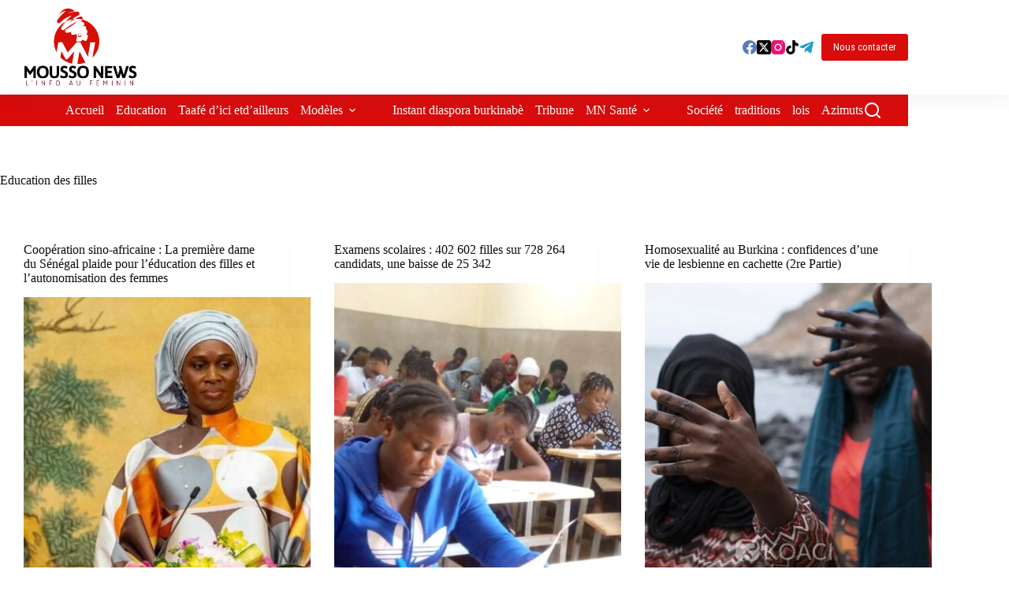

--- FILE ---
content_type: text/html; charset=UTF-8
request_url: https://www.moussonews.com/tag/education-des-filles/
body_size: 24932
content:
<!doctype html>
<html lang="fr-FR" prefix="og: https://ogp.me/ns#">
<head>
	
	<meta charset="UTF-8">
	<meta name="viewport" content="width=device-width, initial-scale=1, maximum-scale=5, viewport-fit=cover">
	<link rel="profile" href="https://gmpg.org/xfn/11">

	
<!-- Optimisation des moteurs de recherche par Rank Math - https://rankmath.com/ -->
<title>Education des filles - Mousso News</title>
<meta name="robots" content="follow, noindex"/>
<meta property="og:locale" content="fr_FR" />
<meta property="og:type" content="article" />
<meta property="og:title" content="Education des filles - Mousso News" />
<meta property="og:url" content="https://www.moussonews.com/tag/education-des-filles/" />
<meta property="og:site_name" content="Mousso News" />
<meta property="article:publisher" content="https://www.facebook.com/MoussoNews/" />
<meta name="twitter:card" content="summary_large_image" />
<meta name="twitter:title" content="Education des filles - Mousso News" />
<meta name="twitter:label1" content="Articles" />
<meta name="twitter:data1" content="5" />
<script type="application/ld+json" class="rank-math-schema">{"@context":"https://schema.org","@graph":[{"@type":"NewsMediaOrganization","@id":"https://www.moussonews.com/#organization","name":"Mousso News","url":"https://www.moussonews.com","sameAs":["https://www.facebook.com/MoussoNews/"],"logo":{"@type":"ImageObject","@id":"https://www.moussonews.com/#logo","url":"https://www.moussonews.com/wp-content/uploads/2022/02/cropped-LOGO-MOUSSO-NEWS-transparent.png","contentUrl":"https://www.moussonews.com/wp-content/uploads/2022/02/cropped-LOGO-MOUSSO-NEWS-transparent.png","caption":"Mousso News","inLanguage":"fr-FR","width":"2362","height":"1199"}},{"@type":"WebSite","@id":"https://www.moussonews.com/#website","url":"https://www.moussonews.com","name":"Mousso News","alternateName":"L\\'info au f\u00e9minin","publisher":{"@id":"https://www.moussonews.com/#organization"},"inLanguage":"fr-FR"},{"@type":"BreadcrumbList","@id":"https://www.moussonews.com/tag/education-des-filles/#breadcrumb","itemListElement":[{"@type":"ListItem","position":"1","item":{"@id":"http://www.moussonews.com","name":"Home"}},{"@type":"ListItem","position":"2","item":{"@id":"https://www.moussonews.com/tag/education-des-filles/","name":"Education des filles"}}]},{"@type":"CollectionPage","@id":"https://www.moussonews.com/tag/education-des-filles/#webpage","url":"https://www.moussonews.com/tag/education-des-filles/","name":"Education des filles - Mousso News","isPartOf":{"@id":"https://www.moussonews.com/#website"},"inLanguage":"fr-FR","breadcrumb":{"@id":"https://www.moussonews.com/tag/education-des-filles/#breadcrumb"}}]}</script>
<!-- /Extension Rank Math WordPress SEO -->

<link rel='dns-prefetch' href='//www.googletagmanager.com' />
<link rel='dns-prefetch' href='//fonts.googleapis.com' />
<link rel='dns-prefetch' href='//pagead2.googlesyndication.com' />
<link rel="alternate" type="application/rss+xml" title="Mousso News &raquo; Flux" href="https://www.moussonews.com/feed/" />
<link rel="alternate" type="application/rss+xml" title="Mousso News &raquo; Flux des commentaires" href="https://www.moussonews.com/comments/feed/" />
<link rel="alternate" type="application/rss+xml" title="Mousso News &raquo; Flux de l’étiquette Education des filles" href="https://www.moussonews.com/tag/education-des-filles/feed/" />
<!-- www.moussonews.com is managing ads with Advanced Ads 2.0.16 – https://wpadvancedads.com/ --><script id="mouss-ready">
			window.advanced_ads_ready=function(e,a){a=a||"complete";var d=function(e){return"interactive"===a?"loading"!==e:"complete"===e};d(document.readyState)?e():document.addEventListener("readystatechange",(function(a){d(a.target.readyState)&&e()}),{once:"interactive"===a})},window.advanced_ads_ready_queue=window.advanced_ads_ready_queue||[];		</script>
		<style id='wp-img-auto-sizes-contain-inline-css'>
img:is([sizes=auto i],[sizes^="auto," i]){contain-intrinsic-size:3000px 1500px}
/*# sourceURL=wp-img-auto-sizes-contain-inline-css */
</style>
<link rel='stylesheet' id='blocksy-dynamic-global-css' href='https://www.moussonews.com/wp-content/uploads/blocksy/css/global.css?ver=81561' media='all' />
<link rel='stylesheet' id='wp-block-library-css' href='https://www.moussonews.com/wp-includes/css/dist/block-library/style.min.css?ver=6.9' media='all' />
<style id='global-styles-inline-css'>
:root{--wp--preset--aspect-ratio--square: 1;--wp--preset--aspect-ratio--4-3: 4/3;--wp--preset--aspect-ratio--3-4: 3/4;--wp--preset--aspect-ratio--3-2: 3/2;--wp--preset--aspect-ratio--2-3: 2/3;--wp--preset--aspect-ratio--16-9: 16/9;--wp--preset--aspect-ratio--9-16: 9/16;--wp--preset--color--black: #000000;--wp--preset--color--cyan-bluish-gray: #abb8c3;--wp--preset--color--white: #ffffff;--wp--preset--color--pale-pink: #f78da7;--wp--preset--color--vivid-red: #cf2e2e;--wp--preset--color--luminous-vivid-orange: #ff6900;--wp--preset--color--luminous-vivid-amber: #fcb900;--wp--preset--color--light-green-cyan: #7bdcb5;--wp--preset--color--vivid-green-cyan: #00d084;--wp--preset--color--pale-cyan-blue: #8ed1fc;--wp--preset--color--vivid-cyan-blue: #0693e3;--wp--preset--color--vivid-purple: #9b51e0;--wp--preset--color--palette-color-1: var(--theme-palette-color-1, #d90B0B);--wp--preset--color--palette-color-2: var(--theme-palette-color-2, #BF7F30);--wp--preset--color--palette-color-3: var(--theme-palette-color-3, #590212);--wp--preset--color--palette-color-4: var(--theme-palette-color-4, #0D0D0D);--wp--preset--color--palette-color-5: var(--theme-palette-color-5, #F2F2F2);--wp--preset--color--palette-color-6: var(--theme-palette-color-6, #f3f4f7);--wp--preset--color--palette-color-7: var(--theme-palette-color-7, #FBFBFC);--wp--preset--color--palette-color-8: var(--theme-palette-color-8, #ffffff);--wp--preset--gradient--vivid-cyan-blue-to-vivid-purple: linear-gradient(135deg,rgb(6,147,227) 0%,rgb(155,81,224) 100%);--wp--preset--gradient--light-green-cyan-to-vivid-green-cyan: linear-gradient(135deg,rgb(122,220,180) 0%,rgb(0,208,130) 100%);--wp--preset--gradient--luminous-vivid-amber-to-luminous-vivid-orange: linear-gradient(135deg,rgb(252,185,0) 0%,rgb(255,105,0) 100%);--wp--preset--gradient--luminous-vivid-orange-to-vivid-red: linear-gradient(135deg,rgb(255,105,0) 0%,rgb(207,46,46) 100%);--wp--preset--gradient--very-light-gray-to-cyan-bluish-gray: linear-gradient(135deg,rgb(238,238,238) 0%,rgb(169,184,195) 100%);--wp--preset--gradient--cool-to-warm-spectrum: linear-gradient(135deg,rgb(74,234,220) 0%,rgb(151,120,209) 20%,rgb(207,42,186) 40%,rgb(238,44,130) 60%,rgb(251,105,98) 80%,rgb(254,248,76) 100%);--wp--preset--gradient--blush-light-purple: linear-gradient(135deg,rgb(255,206,236) 0%,rgb(152,150,240) 100%);--wp--preset--gradient--blush-bordeaux: linear-gradient(135deg,rgb(254,205,165) 0%,rgb(254,45,45) 50%,rgb(107,0,62) 100%);--wp--preset--gradient--luminous-dusk: linear-gradient(135deg,rgb(255,203,112) 0%,rgb(199,81,192) 50%,rgb(65,88,208) 100%);--wp--preset--gradient--pale-ocean: linear-gradient(135deg,rgb(255,245,203) 0%,rgb(182,227,212) 50%,rgb(51,167,181) 100%);--wp--preset--gradient--electric-grass: linear-gradient(135deg,rgb(202,248,128) 0%,rgb(113,206,126) 100%);--wp--preset--gradient--midnight: linear-gradient(135deg,rgb(2,3,129) 0%,rgb(40,116,252) 100%);--wp--preset--gradient--juicy-peach: linear-gradient(to right, #ffecd2 0%, #fcb69f 100%);--wp--preset--gradient--young-passion: linear-gradient(to right, #ff8177 0%, #ff867a 0%, #ff8c7f 21%, #f99185 52%, #cf556c 78%, #b12a5b 100%);--wp--preset--gradient--true-sunset: linear-gradient(to right, #fa709a 0%, #fee140 100%);--wp--preset--gradient--morpheus-den: linear-gradient(to top, #30cfd0 0%, #330867 100%);--wp--preset--gradient--plum-plate: linear-gradient(135deg, #667eea 0%, #764ba2 100%);--wp--preset--gradient--aqua-splash: linear-gradient(15deg, #13547a 0%, #80d0c7 100%);--wp--preset--gradient--love-kiss: linear-gradient(to top, #ff0844 0%, #ffb199 100%);--wp--preset--gradient--new-retrowave: linear-gradient(to top, #3b41c5 0%, #a981bb 49%, #ffc8a9 100%);--wp--preset--gradient--plum-bath: linear-gradient(to top, #cc208e 0%, #6713d2 100%);--wp--preset--gradient--high-flight: linear-gradient(to right, #0acffe 0%, #495aff 100%);--wp--preset--gradient--teen-party: linear-gradient(-225deg, #FF057C 0%, #8D0B93 50%, #321575 100%);--wp--preset--gradient--fabled-sunset: linear-gradient(-225deg, #231557 0%, #44107A 29%, #FF1361 67%, #FFF800 100%);--wp--preset--gradient--arielle-smile: radial-gradient(circle 248px at center, #16d9e3 0%, #30c7ec 47%, #46aef7 100%);--wp--preset--gradient--itmeo-branding: linear-gradient(180deg, #2af598 0%, #009efd 100%);--wp--preset--gradient--deep-blue: linear-gradient(to right, #6a11cb 0%, #2575fc 100%);--wp--preset--gradient--strong-bliss: linear-gradient(to right, #f78ca0 0%, #f9748f 19%, #fd868c 60%, #fe9a8b 100%);--wp--preset--gradient--sweet-period: linear-gradient(to top, #3f51b1 0%, #5a55ae 13%, #7b5fac 25%, #8f6aae 38%, #a86aa4 50%, #cc6b8e 62%, #f18271 75%, #f3a469 87%, #f7c978 100%);--wp--preset--gradient--purple-division: linear-gradient(to top, #7028e4 0%, #e5b2ca 100%);--wp--preset--gradient--cold-evening: linear-gradient(to top, #0c3483 0%, #a2b6df 100%, #6b8cce 100%, #a2b6df 100%);--wp--preset--gradient--mountain-rock: linear-gradient(to right, #868f96 0%, #596164 100%);--wp--preset--gradient--desert-hump: linear-gradient(to top, #c79081 0%, #dfa579 100%);--wp--preset--gradient--ethernal-constance: linear-gradient(to top, #09203f 0%, #537895 100%);--wp--preset--gradient--happy-memories: linear-gradient(-60deg, #ff5858 0%, #f09819 100%);--wp--preset--gradient--grown-early: linear-gradient(to top, #0ba360 0%, #3cba92 100%);--wp--preset--gradient--morning-salad: linear-gradient(-225deg, #B7F8DB 0%, #50A7C2 100%);--wp--preset--gradient--night-call: linear-gradient(-225deg, #AC32E4 0%, #7918F2 48%, #4801FF 100%);--wp--preset--gradient--mind-crawl: linear-gradient(-225deg, #473B7B 0%, #3584A7 51%, #30D2BE 100%);--wp--preset--gradient--angel-care: linear-gradient(-225deg, #FFE29F 0%, #FFA99F 48%, #FF719A 100%);--wp--preset--gradient--juicy-cake: linear-gradient(to top, #e14fad 0%, #f9d423 100%);--wp--preset--gradient--rich-metal: linear-gradient(to right, #d7d2cc 0%, #304352 100%);--wp--preset--gradient--mole-hall: linear-gradient(-20deg, #616161 0%, #9bc5c3 100%);--wp--preset--gradient--cloudy-knoxville: linear-gradient(120deg, #fdfbfb 0%, #ebedee 100%);--wp--preset--gradient--soft-grass: linear-gradient(to top, #c1dfc4 0%, #deecdd 100%);--wp--preset--gradient--saint-petersburg: linear-gradient(135deg, #f5f7fa 0%, #c3cfe2 100%);--wp--preset--gradient--everlasting-sky: linear-gradient(135deg, #fdfcfb 0%, #e2d1c3 100%);--wp--preset--gradient--kind-steel: linear-gradient(-20deg, #e9defa 0%, #fbfcdb 100%);--wp--preset--gradient--over-sun: linear-gradient(60deg, #abecd6 0%, #fbed96 100%);--wp--preset--gradient--premium-white: linear-gradient(to top, #d5d4d0 0%, #d5d4d0 1%, #eeeeec 31%, #efeeec 75%, #e9e9e7 100%);--wp--preset--gradient--clean-mirror: linear-gradient(45deg, #93a5cf 0%, #e4efe9 100%);--wp--preset--gradient--wild-apple: linear-gradient(to top, #d299c2 0%, #fef9d7 100%);--wp--preset--gradient--snow-again: linear-gradient(to top, #e6e9f0 0%, #eef1f5 100%);--wp--preset--gradient--confident-cloud: linear-gradient(to top, #dad4ec 0%, #dad4ec 1%, #f3e7e9 100%);--wp--preset--gradient--glass-water: linear-gradient(to top, #dfe9f3 0%, white 100%);--wp--preset--gradient--perfect-white: linear-gradient(-225deg, #E3FDF5 0%, #FFE6FA 100%);--wp--preset--font-size--small: 13px;--wp--preset--font-size--medium: 20px;--wp--preset--font-size--large: clamp(22px, 1.375rem + ((1vw - 3.2px) * 0.625), 30px);--wp--preset--font-size--x-large: clamp(30px, 1.875rem + ((1vw - 3.2px) * 1.563), 50px);--wp--preset--font-size--xx-large: clamp(45px, 2.813rem + ((1vw - 3.2px) * 2.734), 80px);--wp--preset--spacing--20: 0.44rem;--wp--preset--spacing--30: 0.67rem;--wp--preset--spacing--40: 1rem;--wp--preset--spacing--50: 1.5rem;--wp--preset--spacing--60: 2.25rem;--wp--preset--spacing--70: 3.38rem;--wp--preset--spacing--80: 5.06rem;--wp--preset--shadow--natural: 6px 6px 9px rgba(0, 0, 0, 0.2);--wp--preset--shadow--deep: 12px 12px 50px rgba(0, 0, 0, 0.4);--wp--preset--shadow--sharp: 6px 6px 0px rgba(0, 0, 0, 0.2);--wp--preset--shadow--outlined: 6px 6px 0px -3px rgb(255, 255, 255), 6px 6px rgb(0, 0, 0);--wp--preset--shadow--crisp: 6px 6px 0px rgb(0, 0, 0);}:root { --wp--style--global--content-size: var(--theme-block-max-width);--wp--style--global--wide-size: var(--theme-block-wide-max-width); }:where(body) { margin: 0; }.wp-site-blocks > .alignleft { float: left; margin-right: 2em; }.wp-site-blocks > .alignright { float: right; margin-left: 2em; }.wp-site-blocks > .aligncenter { justify-content: center; margin-left: auto; margin-right: auto; }:where(.wp-site-blocks) > * { margin-block-start: var(--theme-content-spacing); margin-block-end: 0; }:where(.wp-site-blocks) > :first-child { margin-block-start: 0; }:where(.wp-site-blocks) > :last-child { margin-block-end: 0; }:root { --wp--style--block-gap: var(--theme-content-spacing); }:root :where(.is-layout-flow) > :first-child{margin-block-start: 0;}:root :where(.is-layout-flow) > :last-child{margin-block-end: 0;}:root :where(.is-layout-flow) > *{margin-block-start: var(--theme-content-spacing);margin-block-end: 0;}:root :where(.is-layout-constrained) > :first-child{margin-block-start: 0;}:root :where(.is-layout-constrained) > :last-child{margin-block-end: 0;}:root :where(.is-layout-constrained) > *{margin-block-start: var(--theme-content-spacing);margin-block-end: 0;}:root :where(.is-layout-flex){gap: var(--theme-content-spacing);}:root :where(.is-layout-grid){gap: var(--theme-content-spacing);}.is-layout-flow > .alignleft{float: left;margin-inline-start: 0;margin-inline-end: 2em;}.is-layout-flow > .alignright{float: right;margin-inline-start: 2em;margin-inline-end: 0;}.is-layout-flow > .aligncenter{margin-left: auto !important;margin-right: auto !important;}.is-layout-constrained > .alignleft{float: left;margin-inline-start: 0;margin-inline-end: 2em;}.is-layout-constrained > .alignright{float: right;margin-inline-start: 2em;margin-inline-end: 0;}.is-layout-constrained > .aligncenter{margin-left: auto !important;margin-right: auto !important;}.is-layout-constrained > :where(:not(.alignleft):not(.alignright):not(.alignfull)){max-width: var(--wp--style--global--content-size);margin-left: auto !important;margin-right: auto !important;}.is-layout-constrained > .alignwide{max-width: var(--wp--style--global--wide-size);}body .is-layout-flex{display: flex;}.is-layout-flex{flex-wrap: wrap;align-items: center;}.is-layout-flex > :is(*, div){margin: 0;}body .is-layout-grid{display: grid;}.is-layout-grid > :is(*, div){margin: 0;}body{padding-top: 0px;padding-right: 0px;padding-bottom: 0px;padding-left: 0px;}:root :where(.wp-element-button, .wp-block-button__link){font-style: inherit;font-weight: inherit;letter-spacing: inherit;text-transform: inherit;}.has-black-color{color: var(--wp--preset--color--black) !important;}.has-cyan-bluish-gray-color{color: var(--wp--preset--color--cyan-bluish-gray) !important;}.has-white-color{color: var(--wp--preset--color--white) !important;}.has-pale-pink-color{color: var(--wp--preset--color--pale-pink) !important;}.has-vivid-red-color{color: var(--wp--preset--color--vivid-red) !important;}.has-luminous-vivid-orange-color{color: var(--wp--preset--color--luminous-vivid-orange) !important;}.has-luminous-vivid-amber-color{color: var(--wp--preset--color--luminous-vivid-amber) !important;}.has-light-green-cyan-color{color: var(--wp--preset--color--light-green-cyan) !important;}.has-vivid-green-cyan-color{color: var(--wp--preset--color--vivid-green-cyan) !important;}.has-pale-cyan-blue-color{color: var(--wp--preset--color--pale-cyan-blue) !important;}.has-vivid-cyan-blue-color{color: var(--wp--preset--color--vivid-cyan-blue) !important;}.has-vivid-purple-color{color: var(--wp--preset--color--vivid-purple) !important;}.has-palette-color-1-color{color: var(--wp--preset--color--palette-color-1) !important;}.has-palette-color-2-color{color: var(--wp--preset--color--palette-color-2) !important;}.has-palette-color-3-color{color: var(--wp--preset--color--palette-color-3) !important;}.has-palette-color-4-color{color: var(--wp--preset--color--palette-color-4) !important;}.has-palette-color-5-color{color: var(--wp--preset--color--palette-color-5) !important;}.has-palette-color-6-color{color: var(--wp--preset--color--palette-color-6) !important;}.has-palette-color-7-color{color: var(--wp--preset--color--palette-color-7) !important;}.has-palette-color-8-color{color: var(--wp--preset--color--palette-color-8) !important;}.has-black-background-color{background-color: var(--wp--preset--color--black) !important;}.has-cyan-bluish-gray-background-color{background-color: var(--wp--preset--color--cyan-bluish-gray) !important;}.has-white-background-color{background-color: var(--wp--preset--color--white) !important;}.has-pale-pink-background-color{background-color: var(--wp--preset--color--pale-pink) !important;}.has-vivid-red-background-color{background-color: var(--wp--preset--color--vivid-red) !important;}.has-luminous-vivid-orange-background-color{background-color: var(--wp--preset--color--luminous-vivid-orange) !important;}.has-luminous-vivid-amber-background-color{background-color: var(--wp--preset--color--luminous-vivid-amber) !important;}.has-light-green-cyan-background-color{background-color: var(--wp--preset--color--light-green-cyan) !important;}.has-vivid-green-cyan-background-color{background-color: var(--wp--preset--color--vivid-green-cyan) !important;}.has-pale-cyan-blue-background-color{background-color: var(--wp--preset--color--pale-cyan-blue) !important;}.has-vivid-cyan-blue-background-color{background-color: var(--wp--preset--color--vivid-cyan-blue) !important;}.has-vivid-purple-background-color{background-color: var(--wp--preset--color--vivid-purple) !important;}.has-palette-color-1-background-color{background-color: var(--wp--preset--color--palette-color-1) !important;}.has-palette-color-2-background-color{background-color: var(--wp--preset--color--palette-color-2) !important;}.has-palette-color-3-background-color{background-color: var(--wp--preset--color--palette-color-3) !important;}.has-palette-color-4-background-color{background-color: var(--wp--preset--color--palette-color-4) !important;}.has-palette-color-5-background-color{background-color: var(--wp--preset--color--palette-color-5) !important;}.has-palette-color-6-background-color{background-color: var(--wp--preset--color--palette-color-6) !important;}.has-palette-color-7-background-color{background-color: var(--wp--preset--color--palette-color-7) !important;}.has-palette-color-8-background-color{background-color: var(--wp--preset--color--palette-color-8) !important;}.has-black-border-color{border-color: var(--wp--preset--color--black) !important;}.has-cyan-bluish-gray-border-color{border-color: var(--wp--preset--color--cyan-bluish-gray) !important;}.has-white-border-color{border-color: var(--wp--preset--color--white) !important;}.has-pale-pink-border-color{border-color: var(--wp--preset--color--pale-pink) !important;}.has-vivid-red-border-color{border-color: var(--wp--preset--color--vivid-red) !important;}.has-luminous-vivid-orange-border-color{border-color: var(--wp--preset--color--luminous-vivid-orange) !important;}.has-luminous-vivid-amber-border-color{border-color: var(--wp--preset--color--luminous-vivid-amber) !important;}.has-light-green-cyan-border-color{border-color: var(--wp--preset--color--light-green-cyan) !important;}.has-vivid-green-cyan-border-color{border-color: var(--wp--preset--color--vivid-green-cyan) !important;}.has-pale-cyan-blue-border-color{border-color: var(--wp--preset--color--pale-cyan-blue) !important;}.has-vivid-cyan-blue-border-color{border-color: var(--wp--preset--color--vivid-cyan-blue) !important;}.has-vivid-purple-border-color{border-color: var(--wp--preset--color--vivid-purple) !important;}.has-palette-color-1-border-color{border-color: var(--wp--preset--color--palette-color-1) !important;}.has-palette-color-2-border-color{border-color: var(--wp--preset--color--palette-color-2) !important;}.has-palette-color-3-border-color{border-color: var(--wp--preset--color--palette-color-3) !important;}.has-palette-color-4-border-color{border-color: var(--wp--preset--color--palette-color-4) !important;}.has-palette-color-5-border-color{border-color: var(--wp--preset--color--palette-color-5) !important;}.has-palette-color-6-border-color{border-color: var(--wp--preset--color--palette-color-6) !important;}.has-palette-color-7-border-color{border-color: var(--wp--preset--color--palette-color-7) !important;}.has-palette-color-8-border-color{border-color: var(--wp--preset--color--palette-color-8) !important;}.has-vivid-cyan-blue-to-vivid-purple-gradient-background{background: var(--wp--preset--gradient--vivid-cyan-blue-to-vivid-purple) !important;}.has-light-green-cyan-to-vivid-green-cyan-gradient-background{background: var(--wp--preset--gradient--light-green-cyan-to-vivid-green-cyan) !important;}.has-luminous-vivid-amber-to-luminous-vivid-orange-gradient-background{background: var(--wp--preset--gradient--luminous-vivid-amber-to-luminous-vivid-orange) !important;}.has-luminous-vivid-orange-to-vivid-red-gradient-background{background: var(--wp--preset--gradient--luminous-vivid-orange-to-vivid-red) !important;}.has-very-light-gray-to-cyan-bluish-gray-gradient-background{background: var(--wp--preset--gradient--very-light-gray-to-cyan-bluish-gray) !important;}.has-cool-to-warm-spectrum-gradient-background{background: var(--wp--preset--gradient--cool-to-warm-spectrum) !important;}.has-blush-light-purple-gradient-background{background: var(--wp--preset--gradient--blush-light-purple) !important;}.has-blush-bordeaux-gradient-background{background: var(--wp--preset--gradient--blush-bordeaux) !important;}.has-luminous-dusk-gradient-background{background: var(--wp--preset--gradient--luminous-dusk) !important;}.has-pale-ocean-gradient-background{background: var(--wp--preset--gradient--pale-ocean) !important;}.has-electric-grass-gradient-background{background: var(--wp--preset--gradient--electric-grass) !important;}.has-midnight-gradient-background{background: var(--wp--preset--gradient--midnight) !important;}.has-juicy-peach-gradient-background{background: var(--wp--preset--gradient--juicy-peach) !important;}.has-young-passion-gradient-background{background: var(--wp--preset--gradient--young-passion) !important;}.has-true-sunset-gradient-background{background: var(--wp--preset--gradient--true-sunset) !important;}.has-morpheus-den-gradient-background{background: var(--wp--preset--gradient--morpheus-den) !important;}.has-plum-plate-gradient-background{background: var(--wp--preset--gradient--plum-plate) !important;}.has-aqua-splash-gradient-background{background: var(--wp--preset--gradient--aqua-splash) !important;}.has-love-kiss-gradient-background{background: var(--wp--preset--gradient--love-kiss) !important;}.has-new-retrowave-gradient-background{background: var(--wp--preset--gradient--new-retrowave) !important;}.has-plum-bath-gradient-background{background: var(--wp--preset--gradient--plum-bath) !important;}.has-high-flight-gradient-background{background: var(--wp--preset--gradient--high-flight) !important;}.has-teen-party-gradient-background{background: var(--wp--preset--gradient--teen-party) !important;}.has-fabled-sunset-gradient-background{background: var(--wp--preset--gradient--fabled-sunset) !important;}.has-arielle-smile-gradient-background{background: var(--wp--preset--gradient--arielle-smile) !important;}.has-itmeo-branding-gradient-background{background: var(--wp--preset--gradient--itmeo-branding) !important;}.has-deep-blue-gradient-background{background: var(--wp--preset--gradient--deep-blue) !important;}.has-strong-bliss-gradient-background{background: var(--wp--preset--gradient--strong-bliss) !important;}.has-sweet-period-gradient-background{background: var(--wp--preset--gradient--sweet-period) !important;}.has-purple-division-gradient-background{background: var(--wp--preset--gradient--purple-division) !important;}.has-cold-evening-gradient-background{background: var(--wp--preset--gradient--cold-evening) !important;}.has-mountain-rock-gradient-background{background: var(--wp--preset--gradient--mountain-rock) !important;}.has-desert-hump-gradient-background{background: var(--wp--preset--gradient--desert-hump) !important;}.has-ethernal-constance-gradient-background{background: var(--wp--preset--gradient--ethernal-constance) !important;}.has-happy-memories-gradient-background{background: var(--wp--preset--gradient--happy-memories) !important;}.has-grown-early-gradient-background{background: var(--wp--preset--gradient--grown-early) !important;}.has-morning-salad-gradient-background{background: var(--wp--preset--gradient--morning-salad) !important;}.has-night-call-gradient-background{background: var(--wp--preset--gradient--night-call) !important;}.has-mind-crawl-gradient-background{background: var(--wp--preset--gradient--mind-crawl) !important;}.has-angel-care-gradient-background{background: var(--wp--preset--gradient--angel-care) !important;}.has-juicy-cake-gradient-background{background: var(--wp--preset--gradient--juicy-cake) !important;}.has-rich-metal-gradient-background{background: var(--wp--preset--gradient--rich-metal) !important;}.has-mole-hall-gradient-background{background: var(--wp--preset--gradient--mole-hall) !important;}.has-cloudy-knoxville-gradient-background{background: var(--wp--preset--gradient--cloudy-knoxville) !important;}.has-soft-grass-gradient-background{background: var(--wp--preset--gradient--soft-grass) !important;}.has-saint-petersburg-gradient-background{background: var(--wp--preset--gradient--saint-petersburg) !important;}.has-everlasting-sky-gradient-background{background: var(--wp--preset--gradient--everlasting-sky) !important;}.has-kind-steel-gradient-background{background: var(--wp--preset--gradient--kind-steel) !important;}.has-over-sun-gradient-background{background: var(--wp--preset--gradient--over-sun) !important;}.has-premium-white-gradient-background{background: var(--wp--preset--gradient--premium-white) !important;}.has-clean-mirror-gradient-background{background: var(--wp--preset--gradient--clean-mirror) !important;}.has-wild-apple-gradient-background{background: var(--wp--preset--gradient--wild-apple) !important;}.has-snow-again-gradient-background{background: var(--wp--preset--gradient--snow-again) !important;}.has-confident-cloud-gradient-background{background: var(--wp--preset--gradient--confident-cloud) !important;}.has-glass-water-gradient-background{background: var(--wp--preset--gradient--glass-water) !important;}.has-perfect-white-gradient-background{background: var(--wp--preset--gradient--perfect-white) !important;}.has-small-font-size{font-size: var(--wp--preset--font-size--small) !important;}.has-medium-font-size{font-size: var(--wp--preset--font-size--medium) !important;}.has-large-font-size{font-size: var(--wp--preset--font-size--large) !important;}.has-x-large-font-size{font-size: var(--wp--preset--font-size--x-large) !important;}.has-xx-large-font-size{font-size: var(--wp--preset--font-size--xx-large) !important;}
:root :where(.wp-block-pullquote){font-size: clamp(0.984em, 0.984rem + ((1vw - 0.2em) * 0.645), 1.5em);line-height: 1.6;}
/*# sourceURL=global-styles-inline-css */
</style>
<link rel='stylesheet' id='wpa-css-css' href='https://www.moussonews.com/wp-content/plugins/honeypot/includes/css/wpa.css?ver=2.3.04' media='all' />
<style id='wpxpo-global-style-inline-css'>
:root { --preset-color1: #037fff --preset-color2: #026fe0 --preset-color3: #071323 --preset-color4: #132133 --preset-color5: #34495e --preset-color6: #787676 --preset-color7: #f0f2f3 --preset-color8: #f8f9fa --preset-color9: #ffffff }
/*# sourceURL=wpxpo-global-style-inline-css */
</style>
<style id='ultp-preset-colors-style-inline-css'>
:root { --postx_preset_Base_1_color: #f4f4ff; --postx_preset_Base_2_color: #dddff8; --postx_preset_Base_3_color: #B4B4D6; --postx_preset_Primary_color: #3323f0; --postx_preset_Secondary_color: #4a5fff; --postx_preset_Tertiary_color: #FFFFFF; --postx_preset_Contrast_3_color: #545472; --postx_preset_Contrast_2_color: #262657; --postx_preset_Contrast_1_color: #10102e; --postx_preset_Over_Primary_color: #ffffff;  }
/*# sourceURL=ultp-preset-colors-style-inline-css */
</style>
<style id='ultp-preset-gradient-style-inline-css'>
:root { --postx_preset_Primary_to_Secondary_to_Right_gradient: linear-gradient(90deg, var(--postx_preset_Primary_color) 0%, var(--postx_preset_Secondary_color) 100%); --postx_preset_Primary_to_Secondary_to_Bottom_gradient: linear-gradient(180deg, var(--postx_preset_Primary_color) 0%, var(--postx_preset_Secondary_color) 100%); --postx_preset_Secondary_to_Primary_to_Right_gradient: linear-gradient(90deg, var(--postx_preset_Secondary_color) 0%, var(--postx_preset_Primary_color) 100%); --postx_preset_Secondary_to_Primary_to_Bottom_gradient: linear-gradient(180deg, var(--postx_preset_Secondary_color) 0%, var(--postx_preset_Primary_color) 100%); --postx_preset_Cold_Evening_gradient: linear-gradient(0deg, rgb(12, 52, 131) 0%, rgb(162, 182, 223) 100%, rgb(107, 140, 206) 100%, rgb(162, 182, 223) 100%); --postx_preset_Purple_Division_gradient: linear-gradient(0deg, rgb(112, 40, 228) 0%, rgb(229, 178, 202) 100%); --postx_preset_Over_Sun_gradient: linear-gradient(60deg, rgb(171, 236, 214) 0%, rgb(251, 237, 150) 100%); --postx_preset_Morning_Salad_gradient: linear-gradient(-255deg, rgb(183, 248, 219) 0%, rgb(80, 167, 194) 100%); --postx_preset_Fabled_Sunset_gradient: linear-gradient(-270deg, rgb(35, 21, 87) 0%, rgb(68, 16, 122) 29%, rgb(255, 19, 97) 67%, rgb(255, 248, 0) 100%);  }
/*# sourceURL=ultp-preset-gradient-style-inline-css */
</style>
<style id='ultp-preset-typo-style-inline-css'>
@import url('https://fonts.googleapis.com/css?family=Roboto:100,100i,300,300i,400,400i,500,500i,700,700i,900,900i'); :root { --postx_preset_Heading_typo_font_family: Roboto; --postx_preset_Heading_typo_font_family_type: sans-serif; --postx_preset_Heading_typo_font_weight: 600; --postx_preset_Heading_typo_text_transform: capitalize; --postx_preset_Body_and_Others_typo_font_family: Roboto; --postx_preset_Body_and_Others_typo_font_family_type: sans-serif; --postx_preset_Body_and_Others_typo_font_weight: 400; --postx_preset_Body_and_Others_typo_text_transform: lowercase; --postx_preset_body_typo_font_size_lg: 16px; --postx_preset_paragraph_1_typo_font_size_lg: 12px; --postx_preset_paragraph_2_typo_font_size_lg: 12px; --postx_preset_paragraph_3_typo_font_size_lg: 12px; --postx_preset_heading_h1_typo_font_size_lg: 42px; --postx_preset_heading_h2_typo_font_size_lg: 36px; --postx_preset_heading_h3_typo_font_size_lg: 30px; --postx_preset_heading_h4_typo_font_size_lg: 24px; --postx_preset_heading_h5_typo_font_size_lg: 20px; --postx_preset_heading_h6_typo_font_size_lg: 16px; }
/*# sourceURL=ultp-preset-typo-style-inline-css */
</style>
<link rel='stylesheet' id='blocksy-fonts-font-source-google-css' href='https://fonts.googleapis.com/css2?family=Open%20Sans:wght@400;500;600;700&#038;family=Roboto%20Condensed:wght@400;700&#038;display=swap' media='all' />
<link rel='stylesheet' id='ct-main-styles-css' href='https://www.moussonews.com/wp-content/themes/blocksy/static/bundle/main.min.css?ver=2.1.25' media='all' />
<link rel='stylesheet' id='ct-page-title-styles-css' href='https://www.moussonews.com/wp-content/themes/blocksy/static/bundle/page-title.min.css?ver=2.1.25' media='all' />
<link rel='stylesheet' id='__EPYT__style-css' href='https://www.moussonews.com/wp-content/plugins/youtube-embed-plus/styles/ytprefs.min.css?ver=14.2.4' media='all' />
<style id='__EPYT__style-inline-css'>

                .epyt-gallery-thumb {
                        width: 33.333%;
                }
                
/*# sourceURL=__EPYT__style-inline-css */
</style>
<script src="https://www.moussonews.com/wp-includes/js/jquery/jquery.min.js?ver=3.7.1" id="jquery-core-js"></script>
<script src="https://www.moussonews.com/wp-includes/js/jquery/jquery-migrate.min.js?ver=3.4.1" id="jquery-migrate-js"></script>

<!-- Extrait de code de la balise Google (gtag.js) ajouté par Site Kit -->
<!-- Extrait Google Analytics ajouté par Site Kit -->
<script src="https://www.googletagmanager.com/gtag/js?id=GT-M3VTZWL" id="google_gtagjs-js" async></script>
<script id="google_gtagjs-js-after">
window.dataLayer = window.dataLayer || [];function gtag(){dataLayer.push(arguments);}
gtag("set","linker",{"domains":["www.moussonews.com"]});
gtag("js", new Date());
gtag("set", "developer_id.dZTNiMT", true);
gtag("config", "GT-M3VTZWL");
//# sourceURL=google_gtagjs-js-after
</script>
<script id="__ytprefs__-js-extra">
var _EPYT_ = {"ajaxurl":"https://www.moussonews.com/wp-admin/admin-ajax.php","security":"b677941f4f","gallery_scrolloffset":"20","eppathtoscripts":"https://www.moussonews.com/wp-content/plugins/youtube-embed-plus/scripts/","eppath":"https://www.moussonews.com/wp-content/plugins/youtube-embed-plus/","epresponsiveselector":"[\"iframe.__youtube_prefs__\",\"iframe[src*='youtube.com']\",\"iframe[src*='youtube-nocookie.com']\",\"iframe[data-ep-src*='youtube.com']\",\"iframe[data-ep-src*='youtube-nocookie.com']\",\"iframe[data-ep-gallerysrc*='youtube.com']\"]","epdovol":"1","version":"14.2.4","evselector":"iframe.__youtube_prefs__[src], iframe[src*=\"youtube.com/embed/\"], iframe[src*=\"youtube-nocookie.com/embed/\"]","ajax_compat":"","maxres_facade":"eager","ytapi_load":"light","pause_others":"","stopMobileBuffer":"1","facade_mode":"","not_live_on_channel":""};
//# sourceURL=__ytprefs__-js-extra
</script>
<script src="https://www.moussonews.com/wp-content/plugins/youtube-embed-plus/scripts/ytprefs.min.js?ver=14.2.4" id="__ytprefs__-js"></script>
<link rel="https://api.w.org/" href="https://www.moussonews.com/wp-json/" /><link rel="alternate" title="JSON" type="application/json" href="https://www.moussonews.com/wp-json/wp/v2/tags/498" /><link rel="EditURI" type="application/rsd+xml" title="RSD" href="https://www.moussonews.com/xmlrpc.php?rsd" />
<meta name="generator" content="WordPress 6.9" />
<meta name="generator" content="Site Kit by Google 1.170.0" /><noscript><link rel='stylesheet' href='https://www.moussonews.com/wp-content/themes/blocksy/static/bundle/no-scripts.min.css' type='text/css'></noscript>

<!-- Balises Meta Google AdSense ajoutées par Site Kit -->
<meta name="google-adsense-platform-account" content="ca-host-pub-2644536267352236">
<meta name="google-adsense-platform-domain" content="sitekit.withgoogle.com">
<!-- Fin des balises Meta End Google AdSense ajoutées par Site Kit -->

<!-- Extrait Google Tag Manager ajouté par Site Kit -->
<script>
			( function( w, d, s, l, i ) {
				w[l] = w[l] || [];
				w[l].push( {'gtm.start': new Date().getTime(), event: 'gtm.js'} );
				var f = d.getElementsByTagName( s )[0],
					j = d.createElement( s ), dl = l != 'dataLayer' ? '&l=' + l : '';
				j.async = true;
				j.src = 'https://www.googletagmanager.com/gtm.js?id=' + i + dl;
				f.parentNode.insertBefore( j, f );
			} )( window, document, 'script', 'dataLayer', 'GTM-W6TRZN9Z' );
			
</script>

<!-- End Google Tag Manager snippet added by Site Kit -->

<!-- Extrait Google AdSense ajouté par Site Kit -->
<script async src="https://pagead2.googlesyndication.com/pagead/js/adsbygoogle.js?client=ca-pub-5042823857346912&amp;host=ca-host-pub-2644536267352236" crossorigin="anonymous"></script>

<!-- End Google AdSense snippet added by Site Kit -->
<link rel="icon" href="https://www.moussonews.com/wp-content/uploads/2022/01/cropped-cropped-logo-mousso-news-32x32.jpeg" sizes="32x32" />
<link rel="icon" href="https://www.moussonews.com/wp-content/uploads/2022/01/cropped-cropped-logo-mousso-news-192x192.jpeg" sizes="192x192" />
<link rel="apple-touch-icon" href="https://www.moussonews.com/wp-content/uploads/2022/01/cropped-cropped-logo-mousso-news-180x180.jpeg" />
<meta name="msapplication-TileImage" content="https://www.moussonews.com/wp-content/uploads/2022/01/cropped-cropped-logo-mousso-news-270x270.jpeg" />
	</head>


<body class="archive tag tag-education-des-filles tag-498 wp-custom-logo wp-embed-responsive wp-theme-blocksy postx-page aa-prefix-mouss-" data-link="type-2" data-prefix="categories" data-header="type-1" data-footer="type-1">

		<!-- Extrait Google Tag Manager (noscript) ajouté par Site Kit -->
		<noscript>
			<iframe src="https://www.googletagmanager.com/ns.html?id=GTM-W6TRZN9Z" height="0" width="0" style="display:none;visibility:hidden"></iframe>
		</noscript>
		<!-- End Google Tag Manager (noscript) snippet added by Site Kit -->
		<a class="skip-link screen-reader-text" href="#main">Passer au contenu</a><div class="ct-drawer-canvas" data-location="start">
		<div id="search-modal" class="ct-panel" data-behaviour="modal" role="dialog" aria-label="Modale de recherche" inert>
			<div class="ct-panel-actions">
				<button class="ct-toggle-close" data-type="type-1" aria-label="Fermer la modale de recherche">
					<svg class="ct-icon" width="12" height="12" viewBox="0 0 15 15"><path d="M1 15a1 1 0 01-.71-.29 1 1 0 010-1.41l5.8-5.8-5.8-5.8A1 1 0 011.7.29l5.8 5.8 5.8-5.8a1 1 0 011.41 1.41l-5.8 5.8 5.8 5.8a1 1 0 01-1.41 1.41l-5.8-5.8-5.8 5.8A1 1 0 011 15z"/></svg>				</button>
			</div>

			<div class="ct-panel-content">
				

<form role="search" method="get" class="ct-search-form"  action="https://www.moussonews.com/" aria-haspopup="listbox" data-live-results="thumbs">

	<input
		type="search" class="modal-field"		placeholder="Rechercher"
		value=""
		name="s"
		autocomplete="off"
		title="Rechercher…"
		aria-label="Rechercher…"
			>

	<div class="ct-search-form-controls">
		
		<button type="submit" class="wp-element-button" data-button="icon" aria-label="Bouton de recherche">
			<svg class="ct-icon ct-search-button-content" aria-hidden="true" width="15" height="15" viewBox="0 0 15 15"><path d="M14.8,13.7L12,11c0.9-1.2,1.5-2.6,1.5-4.2c0-3.7-3-6.8-6.8-6.8S0,3,0,6.8s3,6.8,6.8,6.8c1.6,0,3.1-0.6,4.2-1.5l2.8,2.8c0.1,0.1,0.3,0.2,0.5,0.2s0.4-0.1,0.5-0.2C15.1,14.5,15.1,14,14.8,13.7z M1.5,6.8c0-2.9,2.4-5.2,5.2-5.2S12,3.9,12,6.8S9.6,12,6.8,12S1.5,9.6,1.5,6.8z"/></svg>
			<span class="ct-ajax-loader">
				<svg viewBox="0 0 24 24">
					<circle cx="12" cy="12" r="10" opacity="0.2" fill="none" stroke="currentColor" stroke-miterlimit="10" stroke-width="2"/>

					<path d="m12,2c5.52,0,10,4.48,10,10" fill="none" stroke="currentColor" stroke-linecap="round" stroke-miterlimit="10" stroke-width="2">
						<animateTransform
							attributeName="transform"
							attributeType="XML"
							type="rotate"
							dur="0.6s"
							from="0 12 12"
							to="360 12 12"
							repeatCount="indefinite"
						/>
					</path>
				</svg>
			</span>
		</button>

					<input type="hidden" name="post_type" value="post">
		
		
		

			</div>

			<div class="screen-reader-text" aria-live="polite" role="status">
			Aucun résultat		</div>
	
</form>


			</div>
		</div>

		<div id="offcanvas" class="ct-panel ct-header" data-behaviour="right-side" role="dialog" aria-label="Modale hors champ" inert=""><div class="ct-panel-inner">
		<div class="ct-panel-actions">
			
			<button class="ct-toggle-close" data-type="type-2" aria-label="Fermer le tiroir">
				<svg class="ct-icon" width="12" height="12" viewBox="0 0 15 15"><path d="M1 15a1 1 0 01-.71-.29 1 1 0 010-1.41l5.8-5.8-5.8-5.8A1 1 0 011.7.29l5.8 5.8 5.8-5.8a1 1 0 011.41 1.41l-5.8 5.8 5.8 5.8a1 1 0 01-1.41 1.41l-5.8-5.8-5.8 5.8A1 1 0 011 15z"/></svg>
			</button>
		</div>
		<div class="ct-panel-content" data-device="desktop"><div class="ct-panel-content-inner"></div></div><div class="ct-panel-content" data-device="mobile"><div class="ct-panel-content-inner">
<div
	class="ct-header-socials "
	data-id="socials">

	
		<div class="ct-social-box" data-color="official" data-icon-size="custom" data-icons-type="simple" >
			
			
							
				<a href="https://www.facebook.com/MoussoNews/" data-network="facebook" aria-label="Facebook" style="--official-color: #557dbc" target="_blank" rel="noopener noreferrer nofollow">
					<span class="ct-icon-container">
					<svg
					width="20px"
					height="20px"
					viewBox="0 0 20 20"
					aria-hidden="true">
						<path d="M20,10.1c0-5.5-4.5-10-10-10S0,4.5,0,10.1c0,5,3.7,9.1,8.4,9.9v-7H5.9v-2.9h2.5V7.9C8.4,5.4,9.9,4,12.2,4c1.1,0,2.2,0.2,2.2,0.2v2.5h-1.3c-1.2,0-1.6,0.8-1.6,1.6v1.9h2.8L13.9,13h-2.3v7C16.3,19.2,20,15.1,20,10.1z"/>
					</svg>
				</span>				</a>
							
				<a href="https://twitter.com/MoussoNews" data-network="twitter" aria-label="X (Twitter)" style="--official-color: #000000" target="_blank" rel="noopener noreferrer nofollow">
					<span class="ct-icon-container">
					<svg
					width="20px"
					height="20px"
					viewBox="0 0 20 20"
					aria-hidden="true">
						<path d="M2.9 0C1.3 0 0 1.3 0 2.9v14.3C0 18.7 1.3 20 2.9 20h14.3c1.6 0 2.9-1.3 2.9-2.9V2.9C20 1.3 18.7 0 17.1 0H2.9zm13.2 3.8L11.5 9l5.5 7.2h-4.3l-3.3-4.4-3.8 4.4H3.4l5-5.7-5.3-6.7h4.4l3 4 3.5-4h2.1zM14.4 15 6.8 5H5.6l7.7 10h1.1z"/>
					</svg>
				</span>				</a>
							
				<a href="https://www.instagram.com/moussonews/" data-network="instagram" aria-label="Instagram" style="--official-color: #ed1376" target="_blank" rel="noopener noreferrer nofollow">
					<span class="ct-icon-container">
					<svg
					width="20"
					height="20"
					viewBox="0 0 20 20"
					aria-hidden="true">
						<circle cx="10" cy="10" r="3.3"/>
						<path d="M14.2,0H5.8C2.6,0,0,2.6,0,5.8v8.3C0,17.4,2.6,20,5.8,20h8.3c3.2,0,5.8-2.6,5.8-5.8V5.8C20,2.6,17.4,0,14.2,0zM10,15c-2.8,0-5-2.2-5-5s2.2-5,5-5s5,2.2,5,5S12.8,15,10,15z M15.8,5C15.4,5,15,4.6,15,4.2s0.4-0.8,0.8-0.8s0.8,0.4,0.8,0.8S16.3,5,15.8,5z"/>
					</svg>
				</span>				</a>
							
				<a href="https://www.tiktok.com/@moussonews" data-network="tiktok" aria-label="TikTok" style="--official-color: #000000" target="_blank" rel="noopener noreferrer nofollow">
					<span class="ct-icon-container">
					<svg
					width="20px"
					height="20px"
					viewBox="0 0 20 20"
					aria-hidden="true">
						<path d="M18.2 4.5c-2.3-.2-4.1-1.9-4.4-4.2V0h-3.4v13.8c0 1.4-1.2 2.6-2.8 2.6-1.4 0-2.6-1.1-2.6-2.6s1.1-2.6 2.6-2.6h.2l.5.1V7.5h-.7c-3.4 0-6.2 2.8-6.2 6.2S4.2 20 7.7 20s6.2-2.8 6.2-6.2v-7c1.1 1.1 2.4 1.6 3.9 1.6h.8V4.6l-.4-.1z"/>
					</svg>
				</span>				</a>
							
				<a href="#" data-network="telegram" aria-label="Telegram" style="--official-color: #229cce" target="_blank" rel="noopener noreferrer nofollow">
					<span class="ct-icon-container">
					<svg
					width="20px"
					height="20px"
					viewBox="0 0 20 20"
					aria-hidden="true">
						<path d="M19.9,3.1l-3,14.2c-0.2,1-0.8,1.3-1.7,0.8l-4.6-3.4l-2.2,2.1c-0.2,0.2-0.5,0.5-0.9,0.5l0.3-4.7L16.4,5c0.4-0.3-0.1-0.5-0.6-0.2L5.3,11.4L0.7,10c-1-0.3-1-1,0.2-1.5l17.7-6.8C19.5,1.4,20.2,1.9,19.9,3.1z"/>
					</svg>
				</span>				</a>
			
			
					</div>

	
</div>

<nav
	class="mobile-menu menu-container has-submenu"
	data-id="mobile-menu" data-interaction="click" data-toggle-type="type-1" data-submenu-dots="yes"	aria-label="principal">

	<ul id="menu-principal-1" class=""><li class="menu-item menu-item-type-post_type menu-item-object-page menu-item-home menu-item-16449"><a href="https://www.moussonews.com/" class="ct-menu-link">Accueil</a></li>
<li class="menu-item menu-item-type-taxonomy menu-item-object-category menu-item-5451"><a href="https://www.moussonews.com/category/education/" class="ct-menu-link">Education</a></li>
<li class="menu-item menu-item-type-taxonomy menu-item-object-category menu-item-5450"><a href="https://www.moussonews.com/category/taafe-dici-etdailleurs/" class="ct-menu-link">Taafé d&rsquo;ici etd&rsquo;ailleurs</a></li>
<li class="menu-item menu-item-type-taxonomy menu-item-object-category menu-item-has-children menu-item-2537"><span class="ct-sub-menu-parent"><a href="https://www.moussonews.com/category/modeles/" class="ct-menu-link">Modèles</a><button class="ct-toggle-dropdown-mobile" aria-label="Déplier le menu déroulant" aria-haspopup="true" aria-expanded="false"><svg class="ct-icon toggle-icon-1" width="15" height="15" viewBox="0 0 15 15" aria-hidden="true"><path d="M3.9,5.1l3.6,3.6l3.6-3.6l1.4,0.7l-5,5l-5-5L3.9,5.1z"/></svg></button></span>
<ul class="sub-menu">
	<li class="menu-item menu-item-type-taxonomy menu-item-object-category menu-item-7533"><a href="https://www.moussonews.com/category/modeles/entrepreneuriat-feminin/" class="ct-menu-link">Entrepreneuriat féminin</a></li>
</ul>
</li>
<li class="menu-item menu-item-type-taxonomy menu-item-object-category menu-item-12127"><a href="https://www.moussonews.com/category/instant-diaspora-burkinabe/" class="ct-menu-link">Instant diaspora burkinabè</a></li>
<li class="menu-item menu-item-type-taxonomy menu-item-object-category menu-item-2536"><a href="https://www.moussonews.com/category/tribune-de-femme/" class="ct-menu-link">Tribune</a></li>
<li class="menu-item menu-item-type-taxonomy menu-item-object-category menu-item-has-children menu-item-8226"><span class="ct-sub-menu-parent"><a href="https://www.moussonews.com/category/mn-sante/" class="ct-menu-link">MN Santé</a><button class="ct-toggle-dropdown-mobile" aria-label="Déplier le menu déroulant" aria-haspopup="true" aria-expanded="false"><svg class="ct-icon toggle-icon-1" width="15" height="15" viewBox="0 0 15 15" aria-hidden="true"><path d="M3.9,5.1l3.6,3.6l3.6-3.6l1.4,0.7l-5,5l-5-5L3.9,5.1z"/></svg></button></span>
<ul class="sub-menu">
	<li class="menu-item menu-item-type-taxonomy menu-item-object-category menu-item-2535"><a href="https://www.moussonews.com/category/mn-sante/sexangle/" class="ct-menu-link">Sex&rsquo;Angle</a></li>
</ul>
</li>
<li class="menu-item menu-item-type-taxonomy menu-item-object-category menu-item-8227"><a href="https://www.moussonews.com/category/societe/" class="ct-menu-link">Société</a></li>
<li class="menu-item menu-item-type-taxonomy menu-item-object-category menu-item-5453"><a href="https://www.moussonews.com/category/femmes-et-traditions/" class="ct-menu-link">traditions</a></li>
<li class="menu-item menu-item-type-taxonomy menu-item-object-category menu-item-5452"><a href="https://www.moussonews.com/category/femmes-et-lois/" class="ct-menu-link">lois</a></li>
<li class="menu-item menu-item-type-taxonomy menu-item-object-category menu-item-5262"><a href="https://www.moussonews.com/category/azimuts/" class="ct-menu-link">Azimuts</a></li>
</ul></nav>


<div
	class="ct-header-cta"
	data-id="button">
	<a
		href="https://moussonews.com/contact/"
		class="ct-button"
		data-size="small" aria-label="Nous contacter" target="_blank" rel="noopener noreferrer nofollow">
		Nous contacter	</a>
</div>
</div></div></div></div></div>
<div id="main-container">
	<header id="header" class="ct-header" data-id="type-1" itemscope="" itemtype="https://schema.org/WPHeader"><div data-device="desktop"><div data-row="top" data-column-set="3"><div class="ct-container"><div data-column="start" data-placements="1"><div data-items="primary">
<div	class="site-branding"
	data-id="logo"		itemscope="itemscope" itemtype="https://schema.org/Organization">

			<a href="https://www.moussonews.com/" class="site-logo-container" rel="home" itemprop="url" ><img width="2362" height="1199" src="https://www.moussonews.com/wp-content/uploads/2022/02/cropped-LOGO-MOUSSO-NEWS-transparent.png" class="default-logo" alt="LOGO-MOUSSO-NEWS" decoding="async" fetchpriority="high" srcset="https://www.moussonews.com/wp-content/uploads/2022/02/cropped-LOGO-MOUSSO-NEWS-transparent.png 2362w, https://www.moussonews.com/wp-content/uploads/2022/02/cropped-LOGO-MOUSSO-NEWS-transparent-1024x520.png 1024w, https://www.moussonews.com/wp-content/uploads/2022/02/cropped-LOGO-MOUSSO-NEWS-transparent-768x390.png 768w, https://www.moussonews.com/wp-content/uploads/2022/02/cropped-LOGO-MOUSSO-NEWS-transparent-1536x780.png 1536w, https://www.moussonews.com/wp-content/uploads/2022/02/cropped-LOGO-MOUSSO-NEWS-transparent-2048x1040.png 2048w, https://www.moussonews.com/wp-content/uploads/2022/02/cropped-LOGO-MOUSSO-NEWS-transparent-570x289.png 570w, https://www.moussonews.com/wp-content/uploads/2022/02/cropped-LOGO-MOUSSO-NEWS-transparent-270x137.png 270w" sizes="(max-width: 2362px) 100vw, 2362px" /></a>	
	</div>

</div></div><div data-column="middle"><div data-items="">
<div
	class="ct-header-text "
	data-id="text">
	<div class="entry-content is-layout-flow">
			</div>
</div>
</div></div><div data-column="end" data-placements="1"><div data-items="primary">
<div
	class="ct-header-socials "
	data-id="socials">

	
		<div class="ct-social-box" data-color="official" data-icon-size="custom" data-icons-type="simple" >
			
			
							
				<a href="https://www.facebook.com/MoussoNews/" data-network="facebook" aria-label="Facebook" style="--official-color: #557dbc" target="_blank" rel="noopener noreferrer nofollow">
					<span class="ct-icon-container">
					<svg
					width="20px"
					height="20px"
					viewBox="0 0 20 20"
					aria-hidden="true">
						<path d="M20,10.1c0-5.5-4.5-10-10-10S0,4.5,0,10.1c0,5,3.7,9.1,8.4,9.9v-7H5.9v-2.9h2.5V7.9C8.4,5.4,9.9,4,12.2,4c1.1,0,2.2,0.2,2.2,0.2v2.5h-1.3c-1.2,0-1.6,0.8-1.6,1.6v1.9h2.8L13.9,13h-2.3v7C16.3,19.2,20,15.1,20,10.1z"/>
					</svg>
				</span>				</a>
							
				<a href="https://twitter.com/MoussoNews" data-network="twitter" aria-label="X (Twitter)" style="--official-color: #000000" target="_blank" rel="noopener noreferrer nofollow">
					<span class="ct-icon-container">
					<svg
					width="20px"
					height="20px"
					viewBox="0 0 20 20"
					aria-hidden="true">
						<path d="M2.9 0C1.3 0 0 1.3 0 2.9v14.3C0 18.7 1.3 20 2.9 20h14.3c1.6 0 2.9-1.3 2.9-2.9V2.9C20 1.3 18.7 0 17.1 0H2.9zm13.2 3.8L11.5 9l5.5 7.2h-4.3l-3.3-4.4-3.8 4.4H3.4l5-5.7-5.3-6.7h4.4l3 4 3.5-4h2.1zM14.4 15 6.8 5H5.6l7.7 10h1.1z"/>
					</svg>
				</span>				</a>
							
				<a href="https://www.instagram.com/moussonews/" data-network="instagram" aria-label="Instagram" style="--official-color: #ed1376" target="_blank" rel="noopener noreferrer nofollow">
					<span class="ct-icon-container">
					<svg
					width="20"
					height="20"
					viewBox="0 0 20 20"
					aria-hidden="true">
						<circle cx="10" cy="10" r="3.3"/>
						<path d="M14.2,0H5.8C2.6,0,0,2.6,0,5.8v8.3C0,17.4,2.6,20,5.8,20h8.3c3.2,0,5.8-2.6,5.8-5.8V5.8C20,2.6,17.4,0,14.2,0zM10,15c-2.8,0-5-2.2-5-5s2.2-5,5-5s5,2.2,5,5S12.8,15,10,15z M15.8,5C15.4,5,15,4.6,15,4.2s0.4-0.8,0.8-0.8s0.8,0.4,0.8,0.8S16.3,5,15.8,5z"/>
					</svg>
				</span>				</a>
							
				<a href="https://www.tiktok.com/@moussonews" data-network="tiktok" aria-label="TikTok" style="--official-color: #000000" target="_blank" rel="noopener noreferrer nofollow">
					<span class="ct-icon-container">
					<svg
					width="20px"
					height="20px"
					viewBox="0 0 20 20"
					aria-hidden="true">
						<path d="M18.2 4.5c-2.3-.2-4.1-1.9-4.4-4.2V0h-3.4v13.8c0 1.4-1.2 2.6-2.8 2.6-1.4 0-2.6-1.1-2.6-2.6s1.1-2.6 2.6-2.6h.2l.5.1V7.5h-.7c-3.4 0-6.2 2.8-6.2 6.2S4.2 20 7.7 20s6.2-2.8 6.2-6.2v-7c1.1 1.1 2.4 1.6 3.9 1.6h.8V4.6l-.4-.1z"/>
					</svg>
				</span>				</a>
							
				<a href="#" data-network="telegram" aria-label="Telegram" style="--official-color: #229cce" target="_blank" rel="noopener noreferrer nofollow">
					<span class="ct-icon-container">
					<svg
					width="20px"
					height="20px"
					viewBox="0 0 20 20"
					aria-hidden="true">
						<path d="M19.9,3.1l-3,14.2c-0.2,1-0.8,1.3-1.7,0.8l-4.6-3.4l-2.2,2.1c-0.2,0.2-0.5,0.5-0.9,0.5l0.3-4.7L16.4,5c0.4-0.3-0.1-0.5-0.6-0.2L5.3,11.4L0.7,10c-1-0.3-1-1,0.2-1.5l17.7-6.8C19.5,1.4,20.2,1.9,19.9,3.1z"/>
					</svg>
				</span>				</a>
			
			
					</div>

	
</div>

<div
	class="ct-header-cta"
	data-id="button">
	<a
		href="https://moussonews.com/contact/"
		class="ct-button"
		data-size="small" aria-label="Nous contacter" target="_blank" rel="noopener noreferrer nofollow">
		Nous contacter	</a>
</div>
</div></div></div></div><div data-row="middle:boxed" data-column-set="2"><div class="ct-container"><div data-column="start" data-placements="1"><div data-items="primary">
<nav
	id="header-menu-1"
	class="header-menu-1 menu-container"
	data-id="menu" data-interaction="hover"	data-menu="type-3"
	data-dropdown="type-1:simple"	data-stretch	data-responsive="no"	itemscope="" itemtype="https://schema.org/SiteNavigationElement"	aria-label="principal">

	<ul id="menu-principal" class="menu"><li id="menu-item-16449" class="menu-item menu-item-type-post_type menu-item-object-page menu-item-home menu-item-16449"><a href="https://www.moussonews.com/" class="ct-menu-link">Accueil</a></li>
<li id="menu-item-5451" class="menu-item menu-item-type-taxonomy menu-item-object-category menu-item-5451"><a href="https://www.moussonews.com/category/education/" class="ct-menu-link">Education</a></li>
<li id="menu-item-5450" class="menu-item menu-item-type-taxonomy menu-item-object-category menu-item-5450"><a href="https://www.moussonews.com/category/taafe-dici-etdailleurs/" class="ct-menu-link">Taafé d&rsquo;ici etd&rsquo;ailleurs</a></li>
<li id="menu-item-2537" class="menu-item menu-item-type-taxonomy menu-item-object-category menu-item-has-children menu-item-2537 animated-submenu-block"><a href="https://www.moussonews.com/category/modeles/" class="ct-menu-link">Modèles<span class="ct-toggle-dropdown-desktop"><svg class="ct-icon" width="8" height="8" viewBox="0 0 15 15" aria-hidden="true"><path d="M2.1,3.2l5.4,5.4l5.4-5.4L15,4.3l-7.5,7.5L0,4.3L2.1,3.2z"/></svg></span></a><button class="ct-toggle-dropdown-desktop-ghost" aria-label="Déplier le menu déroulant" aria-haspopup="true" aria-expanded="false"></button>
<ul class="sub-menu">
	<li id="menu-item-7533" class="menu-item menu-item-type-taxonomy menu-item-object-category menu-item-7533"><a href="https://www.moussonews.com/category/modeles/entrepreneuriat-feminin/" class="ct-menu-link">Entrepreneuriat féminin</a></li>
</ul>
</li>
<li id="menu-item-12127" class="menu-item menu-item-type-taxonomy menu-item-object-category menu-item-12127"><a href="https://www.moussonews.com/category/instant-diaspora-burkinabe/" class="ct-menu-link">Instant diaspora burkinabè</a></li>
<li id="menu-item-2536" class="menu-item menu-item-type-taxonomy menu-item-object-category menu-item-2536"><a href="https://www.moussonews.com/category/tribune-de-femme/" class="ct-menu-link">Tribune</a></li>
<li id="menu-item-8226" class="menu-item menu-item-type-taxonomy menu-item-object-category menu-item-has-children menu-item-8226 animated-submenu-block"><a href="https://www.moussonews.com/category/mn-sante/" class="ct-menu-link">MN Santé<span class="ct-toggle-dropdown-desktop"><svg class="ct-icon" width="8" height="8" viewBox="0 0 15 15" aria-hidden="true"><path d="M2.1,3.2l5.4,5.4l5.4-5.4L15,4.3l-7.5,7.5L0,4.3L2.1,3.2z"/></svg></span></a><button class="ct-toggle-dropdown-desktop-ghost" aria-label="Déplier le menu déroulant" aria-haspopup="true" aria-expanded="false"></button>
<ul class="sub-menu">
	<li id="menu-item-2535" class="menu-item menu-item-type-taxonomy menu-item-object-category menu-item-2535"><a href="https://www.moussonews.com/category/mn-sante/sexangle/" class="ct-menu-link">Sex&rsquo;Angle</a></li>
</ul>
</li>
<li id="menu-item-8227" class="menu-item menu-item-type-taxonomy menu-item-object-category menu-item-8227"><a href="https://www.moussonews.com/category/societe/" class="ct-menu-link">Société</a></li>
<li id="menu-item-5453" class="menu-item menu-item-type-taxonomy menu-item-object-category menu-item-5453"><a href="https://www.moussonews.com/category/femmes-et-traditions/" class="ct-menu-link">traditions</a></li>
<li id="menu-item-5452" class="menu-item menu-item-type-taxonomy menu-item-object-category menu-item-5452"><a href="https://www.moussonews.com/category/femmes-et-lois/" class="ct-menu-link">lois</a></li>
<li id="menu-item-5262" class="menu-item menu-item-type-taxonomy menu-item-object-category menu-item-5262"><a href="https://www.moussonews.com/category/azimuts/" class="ct-menu-link">Azimuts</a></li>
</ul></nav>

</div></div><div data-column="end" data-placements="1"><div data-items="primary">
<button
	class="ct-header-search ct-toggle "
	data-toggle-panel="#search-modal"
	aria-controls="search-modal"
	aria-label="Rechercher"
	data-label="bottom"
	data-id="search">

	<span class="ct-label ct-hidden-sm ct-hidden-md ct-hidden-lg" aria-hidden="true">Rechercher</span>

	<svg class="ct-icon" aria-hidden="true" width="15" height="15" viewBox="0 0 15 15"><path d="M14.8,13.7L12,11c0.9-1.2,1.5-2.6,1.5-4.2c0-3.7-3-6.8-6.8-6.8S0,3,0,6.8s3,6.8,6.8,6.8c1.6,0,3.1-0.6,4.2-1.5l2.8,2.8c0.1,0.1,0.3,0.2,0.5,0.2s0.4-0.1,0.5-0.2C15.1,14.5,15.1,14,14.8,13.7z M1.5,6.8c0-2.9,2.4-5.2,5.2-5.2S12,3.9,12,6.8S9.6,12,6.8,12S1.5,9.6,1.5,6.8z"/></svg></button>
</div></div></div></div></div><div data-device="mobile"><div data-row="middle:boxed" data-column-set="2"><div class="ct-container"><div data-column="start" data-placements="1"><div data-items="primary">
<div	class="site-branding"
	data-id="logo"		>

			<a href="https://www.moussonews.com/" class="site-logo-container" rel="home" itemprop="url" ><img width="2362" height="1199" src="https://www.moussonews.com/wp-content/uploads/2022/02/cropped-LOGO-MOUSSO-NEWS-transparent.png" class="default-logo" alt="LOGO-MOUSSO-NEWS" decoding="async" srcset="https://www.moussonews.com/wp-content/uploads/2022/02/cropped-LOGO-MOUSSO-NEWS-transparent.png 2362w, https://www.moussonews.com/wp-content/uploads/2022/02/cropped-LOGO-MOUSSO-NEWS-transparent-1024x520.png 1024w, https://www.moussonews.com/wp-content/uploads/2022/02/cropped-LOGO-MOUSSO-NEWS-transparent-768x390.png 768w, https://www.moussonews.com/wp-content/uploads/2022/02/cropped-LOGO-MOUSSO-NEWS-transparent-1536x780.png 1536w, https://www.moussonews.com/wp-content/uploads/2022/02/cropped-LOGO-MOUSSO-NEWS-transparent-2048x1040.png 2048w, https://www.moussonews.com/wp-content/uploads/2022/02/cropped-LOGO-MOUSSO-NEWS-transparent-570x289.png 570w, https://www.moussonews.com/wp-content/uploads/2022/02/cropped-LOGO-MOUSSO-NEWS-transparent-270x137.png 270w" sizes="(max-width: 2362px) 100vw, 2362px" /></a>	
	</div>

</div></div><div data-column="end" data-placements="1"><div data-items="primary">
<button
	class="ct-header-trigger ct-toggle "
	data-toggle-panel="#offcanvas"
	aria-controls="offcanvas"
	data-design="outline"
	data-label="right"
	aria-label="Menu"
	data-id="trigger">

	<span class="ct-label ct-hidden-lg" aria-hidden="true">Menu</span>

	<svg class="ct-icon" width="18" height="14" viewBox="0 0 18 14" data-type="type-2" aria-hidden="true">
		<rect y="0.00" width="18" height="1.7" rx="1"/>
		<rect y="6.15" width="18" height="1.7" rx="1"/>
		<rect y="12.3" width="18" height="1.7" rx="1"/>
	</svg></button>
</div></div></div></div></div></header>
	<main id="main" class="site-main hfeed" itemscope="itemscope" itemtype="https://schema.org/CreativeWork">

		
<div class="ct-container"  data-vertical-spacing="top:bottom">
	<section >
		
<div class="hero-section is-width-constrained" data-type="type-1">
			<header class="entry-header">
			<h1 class="page-title" itemprop="headline">Education des filles</h1>		</header>
	</div><div class="entries" data-archive="default" data-layout="grid" data-cards="boxed"><article class="entry-card card-content post-29787 post type-post status-publish format-standard has-post-thumbnail hentry category-taafe-dici-etdailleurs category-societe tag-autonomisation-des-femmes tag-education-des-filles tag-premiere-dame tag-senegal" data-reveal="bottom:no"><h2 class="entry-title"><a href="https://www.moussonews.com/cooperation-sino-africaine-la-premiere-dame-du-senegal-plaide-pour-leducation-des-filles-et-lautonomisation-des-femmes/" rel="bookmark">Coopération sino-africaine : La première dame du Sénégal plaide pour l’éducation des filles et l’autonomisation des femmes</a></h2><a class="ct-media-container boundless-image" href="https://www.moussonews.com/cooperation-sino-africaine-la-premiere-dame-du-senegal-plaide-pour-leducation-des-filles-et-lautonomisation-des-femmes/" aria-label="Coopération sino-africaine : La première dame du Sénégal plaide pour l’éducation des filles et l’autonomisation des femmes"><img width="768" height="425" src="https://www.moussonews.com/wp-content/uploads/2024/09/458191836_930300369131536_2971374614519231204_n-768x425.jpg" class="attachment-medium_large size-medium_large wp-post-image" alt="Coopération sino-africaine : La première dame du Sénégal plaide pour l’éducation des filles et l’autonomisation des femmes 1" loading="lazy" decoding="async" srcset="https://www.moussonews.com/wp-content/uploads/2024/09/458191836_930300369131536_2971374614519231204_n-768x425.jpg 768w, https://www.moussonews.com/wp-content/uploads/2024/09/458191836_930300369131536_2971374614519231204_n.jpg 856w" sizes="auto, (max-width: 768px) 100vw, 768px" itemprop="image" style="aspect-ratio: 4/3;" title="Coopération sino-africaine : La première dame du Sénégal plaide pour l’éducation des filles et l’autonomisation des femmes 1"></a><div class="entry-excerpt"><p>En marge du forum de coopération Afrique/Chine, la Première Dame du Sénégal a répondu à la Première Dame de Chine à l’invitation à participer à une conférence dédiée à l’éducation des filles et à l’autonomisation des femmes. La Première Dame…</p>
</div><ul class="entry-meta" data-type="simple:slash" data-id="2mvwZL" ><li class="meta-date" itemprop="datePublished"><time class="ct-meta-element-date" datetime="2024-09-05T19:43:13+00:00">5 septembre 2024</time></li></ul></article><article class="entry-card card-content post-24767 post type-post status-publish format-standard has-post-thumbnail hentry category-education category-societe tag-bep tag-bepc tag-burkina-faso tag-cap tag-cep tag-education-des-filles tag-examens-scolaire-2024 tag-moussonews" data-reveal="bottom:no"><h2 class="entry-title"><a href="https://www.moussonews.com/examens-scolaires-402-602-filles-sur-728-264-candidats-une-baisse-de-25-342/" rel="bookmark">Examens scolaires : 402 602 filles sur 728 264 candidats, une baisse de 25 342</a></h2><a class="ct-media-container boundless-image" href="https://www.moussonews.com/examens-scolaires-402-602-filles-sur-728-264-candidats-une-baisse-de-25-342/" aria-label="Examens scolaires : 402 602 filles sur 728 264 candidats, une baisse de 25 342"><img width="768" height="346" src="https://www.moussonews.com/wp-content/uploads/2024/05/AX1-4-768x346.jpg" class="attachment-medium_large size-medium_large wp-post-image" alt="Examens scolaires : 402 602 filles sur 728 264 candidats, une baisse de 25 342 2" loading="lazy" decoding="async" srcset="https://www.moussonews.com/wp-content/uploads/2024/05/AX1-4-768x346.jpg 768w, https://www.moussonews.com/wp-content/uploads/2024/05/AX1-4-1024x461.jpg 1024w, https://www.moussonews.com/wp-content/uploads/2024/05/AX1-4-1536x691.jpg 1536w, https://www.moussonews.com/wp-content/uploads/2024/05/AX1-4-2048x922.jpg 2048w, https://www.moussonews.com/wp-content/uploads/2024/05/AX1-4-1320x594.jpg 1320w" sizes="auto, (max-width: 768px) 100vw, 768px" itemprop="image" style="aspect-ratio: 4/3;" title="Examens scolaires : 402 602 filles sur 728 264 candidats, une baisse de 25 342 2"></a><div class="entry-excerpt"><p>Les sessions des examens scolaires (CEP, BEPC, BEP, CAP, BAC) 2023/2024 ont débuté le 2 mai par les épreuves physiques et sportives. Elles prendront fin le 4 juillet par les épreuves écrites et orales. Ce sont au total 753 606…</p>
</div><ul class="entry-meta" data-type="simple:slash" data-id="2mvwZL" ><li class="meta-date" itemprop="datePublished"><time class="ct-meta-element-date" datetime="2024-05-30T07:47:16+00:00">30 mai 2024</time></li></ul></article><article class="entry-card card-content post-9408 post type-post status-publish format-standard has-post-thumbnail hentry category-actualite category-societe category-taafe-dici-etdailleurs tag-burkina tag-education-des-filles tag-homosexualite tag-lesbiennes" data-reveal="bottom:no"><h2 class="entry-title"><a href="https://www.moussonews.com/homosexualite-au-burkina-confidences-dune-vie-de-lesbienne-en-cachette-2re-partie/" rel="bookmark">Homosexualité au Burkina : confidences d’une vie de lesbienne en cachette (2re Partie)</a></h2><a class="ct-media-container boundless-image" href="https://www.moussonews.com/homosexualite-au-burkina-confidences-dune-vie-de-lesbienne-en-cachette-2re-partie/" aria-label="Homosexualité au Burkina : confidences d’une vie de lesbienne en cachette (2re Partie)"><img width="768" height="512" src="https://www.moussonews.com/wp-content/uploads/2022/09/photo_1566829512-768x512.jpeg" class="attachment-medium_large size-medium_large wp-post-image" alt="Homosexualité au Burkina : confidences d’une vie de lesbienne en cachette (2re Partie) 3" loading="lazy" decoding="async" srcset="https://www.moussonews.com/wp-content/uploads/2022/09/photo_1566829512-768x512.jpeg 768w, https://www.moussonews.com/wp-content/uploads/2022/09/photo_1566829512-1024x683.jpeg 1024w, https://www.moussonews.com/wp-content/uploads/2022/09/photo_1566829512-495x330.jpeg 495w, https://www.moussonews.com/wp-content/uploads/2022/09/photo_1566829512-270x180.jpeg 270w, https://www.moussonews.com/wp-content/uploads/2022/09/photo_1566829512.jpeg 1500w" sizes="auto, (max-width: 768px) 100vw, 768px" itemprop="image" style="aspect-ratio: 4/3;" title="Homosexualité au Burkina : confidences d’une vie de lesbienne en cachette (2re Partie) 3"></a><div class="entry-excerpt"><p>SW (nom d’emprunt) a 22 ans. Lesbienne, cette étudiante dans une école supérieure à Ouagadougou, elle a découvert son orientation sexuelle en classe de 5e. Ces multiples confidences à sa mère pour l’aider à influer cette tendance sexuelle ont été…</p>
</div><ul class="entry-meta" data-type="simple:slash" data-id="2mvwZL" ><li class="meta-date" itemprop="datePublished"><time class="ct-meta-element-date" datetime="2022-09-12T10:23:22+00:00">12 septembre 2022</time></li></ul></article><article class="entry-card card-content post-9204 post type-post status-publish format-standard has-post-thumbnail hentry category-azimuts category-education category-mn-sante category-societe tag-burkina-faso tag-education-des-filles tag-homosexualite tag-lesbiennes" data-reveal="bottom:no"><h2 class="entry-title"><a href="https://www.moussonews.com/homosexualite-au-burkina-confidences-dune-vie-de-lesbienne-en-cachette-1re-partie/" rel="bookmark">Homosexualité au Burkina : confidences d’une vie de lesbienne en cachette (1re Partie)</a></h2><a class="ct-media-container boundless-image" href="https://www.moussonews.com/homosexualite-au-burkina-confidences-dune-vie-de-lesbienne-en-cachette-1re-partie/" aria-label="Homosexualité au Burkina : confidences d’une vie de lesbienne en cachette (1re Partie)"><img width="768" height="768" src="https://www.moussonews.com/wp-content/uploads/2022/08/Lesbienne-Poster_1200x-768x768.webp" class="attachment-medium_large size-medium_large wp-post-image" alt="Homosexualité au Burkina : confidences d’une vie de lesbienne en cachette (1re Partie) 4" loading="lazy" decoding="async" srcset="https://www.moussonews.com/wp-content/uploads/2022/08/Lesbienne-Poster_1200x-768x768.webp 768w, https://www.moussonews.com/wp-content/uploads/2022/08/Lesbienne-Poster_1200x-300x300.webp 300w, https://www.moussonews.com/wp-content/uploads/2022/08/Lesbienne-Poster_1200x-150x150.webp 150w, https://www.moussonews.com/wp-content/uploads/2022/08/Lesbienne-Poster_1200x-330x330.webp 330w, https://www.moussonews.com/wp-content/uploads/2022/08/Lesbienne-Poster_1200x-180x180.webp 180w, https://www.moussonews.com/wp-content/uploads/2022/08/Lesbienne-Poster_1200x-350x350.webp 350w, https://www.moussonews.com/wp-content/uploads/2022/08/Lesbienne-Poster_1200x.webp 800w" sizes="auto, (max-width: 768px) 100vw, 768px" itemprop="image" style="aspect-ratio: 4/3;" title="Homosexualité au Burkina : confidences d’une vie de lesbienne en cachette (1re Partie) 4"></a><div class="entry-excerpt"><p>Vivre son homosexualité n’est pas chose aisée, notamment en Afrique. Au Burkina Faso, HGR (nom d’emprunt), est une lesbienne de 24 ans. Au quotidien, elle affronte cette difficulté d’exprimer librement son orientation sexuelle qu’elle dit avoir comprise depuis son jeune…</p>
</div><ul class="entry-meta" data-type="simple:slash" data-id="2mvwZL" ><li class="meta-date" itemprop="datePublished"><time class="ct-meta-element-date" datetime="2022-08-25T21:32:47+00:00">25 août 2022</time></li></ul></article><article class="entry-card card-content post-9129 post type-post status-publish format-standard has-post-thumbnail hentry category-actualite category-modeles tag-education-des-filles tag-gao tag-genre tag-lieutenant-veronique-ouoba tag-mali tag-minusma" data-reveal="bottom:no"><h2 class="entry-title"><a href="https://www.moussonews.com/lieutenant-veronique-ouoba-une-burkinabe-engagee-pour-la-scolarisation-des-filles-a-gao/" rel="bookmark">Lieutenant Véronique Ouoba : une Burkinabè engagée pour la scolarisation des filles à Gao</a></h2><a class="ct-media-container boundless-image" href="https://www.moussonews.com/lieutenant-veronique-ouoba-une-burkinabe-engagee-pour-la-scolarisation-des-filles-a-gao/" aria-label="Lieutenant Véronique Ouoba : une Burkinabè engagée pour la scolarisation des filles à Gao"><img width="768" height="441" src="https://www.moussonews.com/wp-content/uploads/2022/08/Capture-decran-2022-08-18-192957-768x441.png" class="attachment-medium_large size-medium_large wp-post-image" alt="Lieutenant Véronique Ouoba : une Burkinabè engagée pour la scolarisation des filles à Gao 5" loading="lazy" decoding="async" srcset="https://www.moussonews.com/wp-content/uploads/2022/08/Capture-decran-2022-08-18-192957-768x441.png 768w, https://www.moussonews.com/wp-content/uploads/2022/08/Capture-decran-2022-08-18-192957-1024x587.png 1024w, https://www.moussonews.com/wp-content/uploads/2022/08/Capture-decran-2022-08-18-192957-570x327.png 570w, https://www.moussonews.com/wp-content/uploads/2022/08/Capture-decran-2022-08-18-192957-270x155.png 270w, https://www.moussonews.com/wp-content/uploads/2022/08/Capture-decran-2022-08-18-192957.png 1032w" sizes="auto, (max-width: 768px) 100vw, 768px" itemprop="image" style="aspect-ratio: 4/3;" title="Lieutenant Véronique Ouoba : une Burkinabè engagée pour la scolarisation des filles à Gao 5"></a><div class="entry-excerpt"><p>A Gao pour la mission de maintien de paix au compte de la MINUSMA, Véronique Ouoba, lors des patrouilles sensibilise les femmes à scolariser leurs enfants précisément les filles. Véronique fait la fierté de la cellule genre de la Minusma.…</p>
</div><ul class="entry-meta" data-type="simple:slash" data-id="2mvwZL" ><li class="meta-date" itemprop="datePublished"><time class="ct-meta-element-date" datetime="2022-08-18T19:36:11+00:00">18 août 2022</time></li></ul></article></div>	</section>

	</div>
	</main>

	<footer id="footer" class="ct-footer" data-id="type-1" itemscope="" itemtype="https://schema.org/WPFooter"><div data-row="top"><div class="ct-container"><div data-column="widget-area-1" data-link="underline"><div class="ct-widget is-layout-flow widget_block widget_text" id="block-42">
<p><strong font-size:20px="">MoussoNews</strong>  est un média orienté sur le traitement de l’information sur les femmes. Il se positionne comme un média leadHER qui amplifie la voix des femmes. Il a pour vision la promotion et la valorisation des initiatives des femmes du Burkina Faso en particulier et du monde en général.<br>————————–</p>
</div><div class="ct-widget is-layout-flow widget_block" id="block-43">
<ul class="wp-block-list">
<li>01 BP : 5558 Ouagadougou 01</li>
</ul>
</div><div class="ct-widget is-layout-flow widget_block" id="block-44">
<ul class="wp-block-list">
<li>Email&nbsp;: <a href="mailto:newmousso@gmail.com">contact@moussonews.com</a></li>



<li>Tel : 76643010</li>
</ul>
</div><div class="ct-widget is-layout-flow widget_block" id="block-45">
<ul class="wp-block-list">
<li>Adresse du siège : Secteur 21 | Quartier&nbsp;: Kalgondin (derrière la gare Rahimo)</li>
</ul>
</div></div><div data-column="widget-area-2"><div class="ct-widget is-layout-flow widget_block" id="block-62"><div  class="wp-block-ultimate-post-image ultp-block-9a3e39 aligncenter"><div class="ultp-block-wrapper"><figure class="ultp-image-block-wrapper"><div class="ultp-image-block ultp-image-block-none"><img decoding="async"  class="ultp-image"  alt="Image Not Found"  src="https://www.moussonews.com/wp-content/uploads/2023/10/Afribusiness.jpeg" /></div></figure></div></div></div></div><div data-column="widget-area-3"><div class="ct-widget is-layout-flow widget_block" id="block-51">
<hr class="wp-block-separator has-alpha-channel-opacity is-style-wide"/>
</div><div class="ct-widget is-layout-flow widget_block" id="block-53">
<h4 class="wp-block-heading">Archives</h4>
</div><div class="ct-widget is-layout-flow widget_block widget_archive" id="block-52"><div class="wp-block-archives-dropdown wp-block-archives has-small-font-size"><label for="wp-block-archives-1" class="wp-block-archives__label screen-reader-text">Archives</label>
		<select id="wp-block-archives-1" name="archive-dropdown">
		<option value="">Sélectionner un mois</option>	<option value='https://www.moussonews.com/2026/01/'> janvier 2026 &nbsp;(97)</option>
	<option value='https://www.moussonews.com/2025/12/'> décembre 2025 &nbsp;(184)</option>
	<option value='https://www.moussonews.com/2025/11/'> novembre 2025 &nbsp;(164)</option>
	<option value='https://www.moussonews.com/2025/10/'> octobre 2025 &nbsp;(175)</option>
	<option value='https://www.moussonews.com/2025/09/'> septembre 2025 &nbsp;(172)</option>
	<option value='https://www.moussonews.com/2025/08/'> août 2025 &nbsp;(149)</option>
	<option value='https://www.moussonews.com/2025/07/'> juillet 2025 &nbsp;(174)</option>
	<option value='https://www.moussonews.com/2025/06/'> juin 2025 &nbsp;(187)</option>
	<option value='https://www.moussonews.com/2025/05/'> mai 2025 &nbsp;(201)</option>
	<option value='https://www.moussonews.com/2025/04/'> avril 2025 &nbsp;(162)</option>
	<option value='https://www.moussonews.com/2025/03/'> mars 2025 &nbsp;(164)</option>
	<option value='https://www.moussonews.com/2025/02/'> février 2025 &nbsp;(132)</option>
	<option value='https://www.moussonews.com/2025/01/'> janvier 2025 &nbsp;(184)</option>
	<option value='https://www.moussonews.com/2024/12/'> décembre 2024 &nbsp;(184)</option>
	<option value='https://www.moussonews.com/2024/11/'> novembre 2024 &nbsp;(156)</option>
	<option value='https://www.moussonews.com/2024/10/'> octobre 2024 &nbsp;(158)</option>
	<option value='https://www.moussonews.com/2024/09/'> septembre 2024 &nbsp;(152)</option>
	<option value='https://www.moussonews.com/2024/08/'> août 2024 &nbsp;(139)</option>
	<option value='https://www.moussonews.com/2024/07/'> juillet 2024 &nbsp;(163)</option>
	<option value='https://www.moussonews.com/2024/06/'> juin 2024 &nbsp;(156)</option>
	<option value='https://www.moussonews.com/2024/05/'> mai 2024 &nbsp;(148)</option>
	<option value='https://www.moussonews.com/2024/04/'> avril 2024 &nbsp;(134)</option>
	<option value='https://www.moussonews.com/2024/03/'> mars 2024 &nbsp;(117)</option>
	<option value='https://www.moussonews.com/2024/02/'> février 2024 &nbsp;(140)</option>
	<option value='https://www.moussonews.com/2024/01/'> janvier 2024 &nbsp;(114)</option>
	<option value='https://www.moussonews.com/2023/12/'> décembre 2023 &nbsp;(128)</option>
	<option value='https://www.moussonews.com/2023/11/'> novembre 2023 &nbsp;(119)</option>
	<option value='https://www.moussonews.com/2023/10/'> octobre 2023 &nbsp;(91)</option>
	<option value='https://www.moussonews.com/2023/09/'> septembre 2023 &nbsp;(116)</option>
	<option value='https://www.moussonews.com/2023/08/'> août 2023 &nbsp;(112)</option>
	<option value='https://www.moussonews.com/2023/07/'> juillet 2023 &nbsp;(153)</option>
	<option value='https://www.moussonews.com/2023/06/'> juin 2023 &nbsp;(142)</option>
	<option value='https://www.moussonews.com/2023/05/'> mai 2023 &nbsp;(99)</option>
	<option value='https://www.moussonews.com/2023/04/'> avril 2023 &nbsp;(93)</option>
	<option value='https://www.moussonews.com/2023/03/'> mars 2023 &nbsp;(92)</option>
	<option value='https://www.moussonews.com/2023/02/'> février 2023 &nbsp;(69)</option>
	<option value='https://www.moussonews.com/2023/01/'> janvier 2023 &nbsp;(95)</option>
	<option value='https://www.moussonews.com/2022/12/'> décembre 2022 &nbsp;(83)</option>
	<option value='https://www.moussonews.com/2022/11/'> novembre 2022 &nbsp;(86)</option>
	<option value='https://www.moussonews.com/2022/10/'> octobre 2022 &nbsp;(87)</option>
	<option value='https://www.moussonews.com/2022/09/'> septembre 2022 &nbsp;(78)</option>
	<option value='https://www.moussonews.com/2022/08/'> août 2022 &nbsp;(72)</option>
	<option value='https://www.moussonews.com/2022/07/'> juillet 2022 &nbsp;(120)</option>
	<option value='https://www.moussonews.com/2022/06/'> juin 2022 &nbsp;(105)</option>
	<option value='https://www.moussonews.com/2022/05/'> mai 2022 &nbsp;(89)</option>
	<option value='https://www.moussonews.com/2022/04/'> avril 2022 &nbsp;(97)</option>
	<option value='https://www.moussonews.com/2022/03/'> mars 2022 &nbsp;(91)</option>
	<option value='https://www.moussonews.com/2022/02/'> février 2022 &nbsp;(65)</option>
	<option value='https://www.moussonews.com/2022/01/'> janvier 2022 &nbsp;(48)</option>
	<option value='https://www.moussonews.com/2021/12/'> décembre 2021 &nbsp;(15)</option>
	<option value='https://www.moussonews.com/2021/11/'> novembre 2021 &nbsp;(6)</option>
	<option value='https://www.moussonews.com/2021/10/'> octobre 2021 &nbsp;(9)</option>
	<option value='https://www.moussonews.com/2021/09/'> septembre 2021 &nbsp;(13)</option>
	<option value='https://www.moussonews.com/2021/08/'> août 2021 &nbsp;(28)</option>
	<option value='https://www.moussonews.com/2021/07/'> juillet 2021 &nbsp;(14)</option>
	<option value='https://www.moussonews.com/2021/06/'> juin 2021 &nbsp;(11)</option>
	<option value='https://www.moussonews.com/2021/05/'> mai 2021 &nbsp;(8)</option>
	<option value='https://www.moussonews.com/2021/04/'> avril 2021 &nbsp;(4)</option>
	<option value='https://www.moussonews.com/2021/03/'> mars 2021 &nbsp;(10)</option>
	<option value='https://www.moussonews.com/2021/02/'> février 2021 &nbsp;(12)</option>
	<option value='https://www.moussonews.com/2021/01/'> janvier 2021 &nbsp;(17)</option>
	<option value='https://www.moussonews.com/2020/12/'> décembre 2020 &nbsp;(4)</option>
	<option value='https://www.moussonews.com/2020/10/'> octobre 2020 &nbsp;(4)</option>
	<option value='https://www.moussonews.com/2020/09/'> septembre 2020 &nbsp;(6)</option>
	<option value='https://www.moussonews.com/2020/08/'> août 2020 &nbsp;(22)</option>
	<option value='https://www.moussonews.com/2020/07/'> juillet 2020 &nbsp;(11)</option>
	<option value='https://www.moussonews.com/2020/06/'> juin 2020 &nbsp;(12)</option>
	<option value='https://www.moussonews.com/2020/05/'> mai 2020 &nbsp;(20)</option>
	<option value='https://www.moussonews.com/2020/04/'> avril 2020 &nbsp;(40)</option>
	<option value='https://www.moussonews.com/2020/03/'> mars 2020 &nbsp;(45)</option>
	<option value='https://www.moussonews.com/2020/02/'> février 2020 &nbsp;(43)</option>
	<option value='https://www.moussonews.com/2020/01/'> janvier 2020 &nbsp;(46)</option>
	<option value='https://www.moussonews.com/2019/12/'> décembre 2019 &nbsp;(31)</option>
	<option value='https://www.moussonews.com/2019/11/'> novembre 2019 &nbsp;(12)</option>
	<option value='https://www.moussonews.com/2019/10/'> octobre 2019 &nbsp;(25)</option>
	<option value='https://www.moussonews.com/2019/09/'> septembre 2019 &nbsp;(33)</option>
	<option value='https://www.moussonews.com/2019/08/'> août 2019 &nbsp;(30)</option>
	<option value='https://www.moussonews.com/2019/07/'> juillet 2019 &nbsp;(13)</option>
	<option value='https://www.moussonews.com/2019/06/'> juin 2019 &nbsp;(1)</option>
	<option value='https://www.moussonews.com/2019/05/'> mai 2019 &nbsp;(23)</option>
	<option value='https://www.moussonews.com/2019/04/'> avril 2019 &nbsp;(5)</option>
	<option value='https://www.moussonews.com/2019/03/'> mars 2019 &nbsp;(13)</option>
	<option value='https://www.moussonews.com/2019/02/'> février 2019 &nbsp;(1)</option>
	<option value='https://www.moussonews.com/2019/01/'> janvier 2019 &nbsp;(8)</option>
	<option value='https://www.moussonews.com/2018/12/'> décembre 2018 &nbsp;(20)</option>
	<option value='https://www.moussonews.com/2018/11/'> novembre 2018 &nbsp;(1)</option>
	<option value='https://www.moussonews.com/2018/10/'> octobre 2018 &nbsp;(26)</option>
	<option value='https://www.moussonews.com/2018/09/'> septembre 2018 &nbsp;(22)</option>
	<option value='https://www.moussonews.com/2018/08/'> août 2018 &nbsp;(5)</option>
	<option value='https://www.moussonews.com/2018/07/'> juillet 2018 &nbsp;(3)</option>
	<option value='https://www.moussonews.com/2018/06/'> juin 2018 &nbsp;(2)</option>
	<option value='https://www.moussonews.com/2018/05/'> mai 2018 &nbsp;(3)</option>
	<option value='https://www.moussonews.com/2018/04/'> avril 2018 &nbsp;(8)</option>
	<option value='https://www.moussonews.com/2018/03/'> mars 2018 &nbsp;(9)</option>
	<option value='https://www.moussonews.com/2018/02/'> février 2018 &nbsp;(5)</option>
	<option value='https://www.moussonews.com/2018/01/'> janvier 2018 &nbsp;(11)</option>
	<option value='https://www.moussonews.com/2017/12/'> décembre 2017 &nbsp;(15)</option>
	<option value='https://www.moussonews.com/2017/11/'> novembre 2017 &nbsp;(7)</option>
	<option value='https://www.moussonews.com/2017/10/'> octobre 2017 &nbsp;(6)</option>
	<option value='https://www.moussonews.com/2017/09/'> septembre 2017 &nbsp;(19)</option>
	<option value='https://www.moussonews.com/2017/08/'> août 2017 &nbsp;(26)</option>
	<option value='https://www.moussonews.com/2017/07/'> juillet 2017 &nbsp;(1)</option>
	<option value='https://www.moussonews.com/2017/05/'> mai 2017 &nbsp;(2)</option>
	<option value='https://www.moussonews.com/2017/04/'> avril 2017 &nbsp;(1)</option>
	<option value='https://www.moussonews.com/2017/03/'> mars 2017 &nbsp;(10)</option>
</select><script>
( ( [ dropdownId, homeUrl ] ) => {
		const dropdown = document.getElementById( dropdownId );
		function onSelectChange() {
			setTimeout( () => {
				if ( 'escape' === dropdown.dataset.lastkey ) {
					return;
				}
				if ( dropdown.value ) {
					location.href = dropdown.value;
				}
			}, 250 );
		}
		function onKeyUp( event ) {
			if ( 'Escape' === event.key ) {
				dropdown.dataset.lastkey = 'escape';
			} else {
				delete dropdown.dataset.lastkey;
			}
		}
		function onClick() {
			delete dropdown.dataset.lastkey;
		}
		dropdown.addEventListener( 'keyup', onKeyUp );
		dropdown.addEventListener( 'click', onClick );
		dropdown.addEventListener( 'change', onSelectChange );
	} )( ["wp-block-archives-1","https://www.moussonews.com"] );
//# sourceURL=block_core_archives_build_dropdown_script
</script>
</div></div></div></div></div><div data-row="middle"><div class="ct-container"><div data-column="socials">
<div
	class="ct-footer-socials"
	data-id="socials">

	
		<div class="ct-social-box" data-color="custom" data-icon-size="custom" data-icons-type="simple" >
			
			
							
				<a href="https://www.facebook.com/MoussoNews/" data-network="facebook" aria-label="Facebook">
					<span class="ct-icon-container">
					<svg
					width="20px"
					height="20px"
					viewBox="0 0 20 20"
					aria-hidden="true">
						<path d="M20,10.1c0-5.5-4.5-10-10-10S0,4.5,0,10.1c0,5,3.7,9.1,8.4,9.9v-7H5.9v-2.9h2.5V7.9C8.4,5.4,9.9,4,12.2,4c1.1,0,2.2,0.2,2.2,0.2v2.5h-1.3c-1.2,0-1.6,0.8-1.6,1.6v1.9h2.8L13.9,13h-2.3v7C16.3,19.2,20,15.1,20,10.1z"/>
					</svg>
				</span>				</a>
							
				<a href="https://twitter.com/MoussoNews" data-network="twitter" aria-label="X (Twitter)">
					<span class="ct-icon-container">
					<svg
					width="20px"
					height="20px"
					viewBox="0 0 20 20"
					aria-hidden="true">
						<path d="M2.9 0C1.3 0 0 1.3 0 2.9v14.3C0 18.7 1.3 20 2.9 20h14.3c1.6 0 2.9-1.3 2.9-2.9V2.9C20 1.3 18.7 0 17.1 0H2.9zm13.2 3.8L11.5 9l5.5 7.2h-4.3l-3.3-4.4-3.8 4.4H3.4l5-5.7-5.3-6.7h4.4l3 4 3.5-4h2.1zM14.4 15 6.8 5H5.6l7.7 10h1.1z"/>
					</svg>
				</span>				</a>
							
				<a href="https://www.instagram.com/moussonews/" data-network="instagram" aria-label="Instagram">
					<span class="ct-icon-container">
					<svg
					width="20"
					height="20"
					viewBox="0 0 20 20"
					aria-hidden="true">
						<circle cx="10" cy="10" r="3.3"/>
						<path d="M14.2,0H5.8C2.6,0,0,2.6,0,5.8v8.3C0,17.4,2.6,20,5.8,20h8.3c3.2,0,5.8-2.6,5.8-5.8V5.8C20,2.6,17.4,0,14.2,0zM10,15c-2.8,0-5-2.2-5-5s2.2-5,5-5s5,2.2,5,5S12.8,15,10,15z M15.8,5C15.4,5,15,4.6,15,4.2s0.4-0.8,0.8-0.8s0.8,0.4,0.8,0.8S16.3,5,15.8,5z"/>
					</svg>
				</span>				</a>
							
				<a href="https://www.tiktok.com/@moussonews" data-network="tiktok" aria-label="TikTok">
					<span class="ct-icon-container">
					<svg
					width="20px"
					height="20px"
					viewBox="0 0 20 20"
					aria-hidden="true">
						<path d="M18.2 4.5c-2.3-.2-4.1-1.9-4.4-4.2V0h-3.4v13.8c0 1.4-1.2 2.6-2.8 2.6-1.4 0-2.6-1.1-2.6-2.6s1.1-2.6 2.6-2.6h.2l.5.1V7.5h-.7c-3.4 0-6.2 2.8-6.2 6.2S4.2 20 7.7 20s6.2-2.8 6.2-6.2v-7c1.1 1.1 2.4 1.6 3.9 1.6h.8V4.6l-.4-.1z"/>
					</svg>
				</span>				</a>
							
				<a href="#" data-network="telegram" aria-label="Telegram">
					<span class="ct-icon-container">
					<svg
					width="20px"
					height="20px"
					viewBox="0 0 20 20"
					aria-hidden="true">
						<path d="M19.9,3.1l-3,14.2c-0.2,1-0.8,1.3-1.7,0.8l-4.6-3.4l-2.2,2.1c-0.2,0.2-0.5,0.5-0.9,0.5l0.3-4.7L16.4,5c0.4-0.3-0.1-0.5-0.6-0.2L5.3,11.4L0.7,10c-1-0.3-1-1,0.2-1.5l17.7-6.8C19.5,1.4,20.2,1.9,19.9,3.1z"/>
					</svg>
				</span>				</a>
			
			
					</div>

	</div>

</div><div data-column="ghost"></div></div></div><div data-row="bottom"><div class="ct-container"><div data-column="copyright">
<div
	class="ct-footer-copyright"
	data-id="copyright">

	<p>Copyright © 2026</p></div>
</div></div></div></footer></div>

<script type="speculationrules">
{"prefetch":[{"source":"document","where":{"and":[{"href_matches":"/*"},{"not":{"href_matches":["/wp-*.php","/wp-admin/*","/wp-content/uploads/*","/wp-content/*","/wp-content/plugins/*","/wp-content/themes/blocksy/*","/*\\?(.+)"]}},{"not":{"selector_matches":"a[rel~=\"nofollow\"]"}},{"not":{"selector_matches":".no-prefetch, .no-prefetch a"}}]},"eagerness":"conservative"}]}
</script>
<div class="ct-drawer-canvas" data-location="end"><div class="ct-drawer-inner">
	<a href="#main-container" class="ct-back-to-top ct-hidden-sm"
		data-shape="square"
		data-alignment="right"
		title="Remonter" aria-label="Remonter" hidden>

		<svg class="ct-icon" width="15" height="15" viewBox="0 0 20 20"><path d="M18.1,9.4c-0.2,0.4-0.5,0.6-0.9,0.6h-3.7c0,0-0.6,8.7-0.9,9.1C12.2,19.6,11.1,20,10,20c-1,0-2.3-0.3-2.7-0.9C7,18.7,6.5,10,6.5,10H2.8c-0.4,0-0.7-0.2-1-0.6C1.7,9,1.7,8.6,1.9,8.3c2.8-4.1,7.2-8,7.4-8.1C9.5,0.1,9.8,0,10,0s0.5,0.1,0.6,0.2c0.2,0.1,4.6,3.9,7.4,8.1C18.2,8.7,18.3,9.1,18.1,9.4z"/></svg>	</a>

	</div></div><script src="https://www.moussonews.com/wp-content/plugins/honeypot/includes/js/wpa.js?ver=2.3.04" id="wpascript-js"></script>
<script id="wpascript-js-after">
wpa_field_info = {"wpa_field_name":"xdmrob2461","wpa_field_value":152049,"wpa_add_test":"no"}
//# sourceURL=wpascript-js-after
</script>
<script src="https://www.moussonews.com/wp-content/plugins/ultimate-post/assets/js/ultp-youtube-gallery-block.js?ver=5.0.5" id="ultp-youtube-gallery-block-js"></script>
<script id="ct-scripts-js-extra">
var ct_localizations = {"ajax_url":"https://www.moussonews.com/wp-admin/admin-ajax.php","public_url":"https://www.moussonews.com/wp-content/themes/blocksy/static/bundle/","rest_url":"https://www.moussonews.com/wp-json/","search_url":"https://www.moussonews.com/search/QUERY_STRING/","show_more_text":"Afficher plus","more_text":"Plus","search_live_results":"R\u00e9sultats de recherche","search_live_no_results":"Aucun r\u00e9sultat","search_live_no_result":"Aucun r\u00e9sultat","search_live_one_result":"Vous avez %s r\u00e9sultat. Veuillez appuyer sur Tab pour le s\u00e9lectionner.","search_live_many_results":"Vous avez %s r\u00e9sultats. Veuillez appuyer sur Tab pour en s\u00e9lectionner un.","search_live_stock_status_texts":{"instock":"En stock","outofstock":"En rupture de stock"},"clipboard_copied":"Copi\u00e9\u00a0!","clipboard_failed":"\u00c9chec de la copie","expand_submenu":"D\u00e9plier le menu d\u00e9roulant","collapse_submenu":"Replier le menu d\u00e9roulant","dynamic_js_chunks":[{"id":"blocksy_sticky_header","selector":"header [data-sticky]","url":"https://www.moussonews.com/wp-content/plugins/blocksy-companion/static/bundle/sticky.js?ver=2.1.25"}],"dynamic_styles":{"lazy_load":"https://www.moussonews.com/wp-content/themes/blocksy/static/bundle/non-critical-styles.min.css?ver=2.1.25","search_lazy":"https://www.moussonews.com/wp-content/themes/blocksy/static/bundle/non-critical-search-styles.min.css?ver=2.1.25","back_to_top":"https://www.moussonews.com/wp-content/themes/blocksy/static/bundle/back-to-top.min.css?ver=2.1.25"},"dynamic_styles_selectors":[{"selector":".ct-header-cart, #woo-cart-panel","url":"https://www.moussonews.com/wp-content/themes/blocksy/static/bundle/cart-header-element-lazy.min.css?ver=2.1.25"},{"selector":".flexy","url":"https://www.moussonews.com/wp-content/themes/blocksy/static/bundle/flexy.min.css?ver=2.1.25"},{"selector":"#account-modal","url":"https://www.moussonews.com/wp-content/plugins/blocksy-companion/static/bundle/header-account-modal-lazy.min.css?ver=2.1.25"},{"selector":".ct-header-account","url":"https://www.moussonews.com/wp-content/plugins/blocksy-companion/static/bundle/header-account-dropdown-lazy.min.css?ver=2.1.25"}],"login_generic_error_msg":"An unexpected error occurred. Please try again later."};
var WP_DEBUG = {"debug":"1"};
//# sourceURL=ct-scripts-js-extra
</script>
<script src="https://www.moussonews.com/wp-content/themes/blocksy/static/bundle/main.js?ver=2.1.25" id="ct-scripts-js"></script>
<script src="https://www.moussonews.com/wp-content/plugins/advanced-ads/admin/assets/js/advertisement.js?ver=2.0.16" id="advanced-ads-find-adblocker-js"></script>
<script src="https://www.moussonews.com/wp-content/plugins/youtube-embed-plus/scripts/fitvids.min.js?ver=14.2.4" id="__ytprefsfitvids__-js"></script>
<script>!function(){window.advanced_ads_ready_queue=window.advanced_ads_ready_queue||[],advanced_ads_ready_queue.push=window.advanced_ads_ready;for(var d=0,a=advanced_ads_ready_queue.length;d<a;d++)advanced_ads_ready(advanced_ads_ready_queue[d])}();</script>
</body>
</html>


--- FILE ---
content_type: text/html; charset=utf-8
request_url: https://www.google.com/recaptcha/api2/aframe
body_size: 269
content:
<!DOCTYPE HTML><html><head><meta http-equiv="content-type" content="text/html; charset=UTF-8"></head><body><script nonce="F1ZrXG_U2P4zkHs5aA9vdA">/** Anti-fraud and anti-abuse applications only. See google.com/recaptcha */ try{var clients={'sodar':'https://pagead2.googlesyndication.com/pagead/sodar?'};window.addEventListener("message",function(a){try{if(a.source===window.parent){var b=JSON.parse(a.data);var c=clients[b['id']];if(c){var d=document.createElement('img');d.src=c+b['params']+'&rc='+(localStorage.getItem("rc::a")?sessionStorage.getItem("rc::b"):"");window.document.body.appendChild(d);sessionStorage.setItem("rc::e",parseInt(sessionStorage.getItem("rc::e")||0)+1);localStorage.setItem("rc::h",'1768784931427');}}}catch(b){}});window.parent.postMessage("_grecaptcha_ready", "*");}catch(b){}</script></body></html>